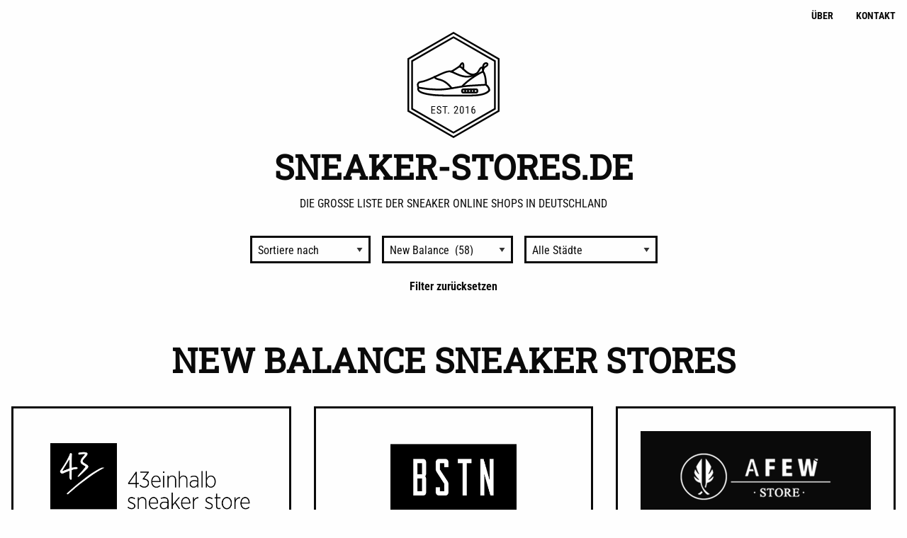

--- FILE ---
content_type: text/html; charset=UTF-8
request_url: https://sneaker-stores.de/marken/new-balance/
body_size: 17510
content:
<!doctype html>
<html class="no-js" lang="de" >
	<head><style>img.lazy{min-height:1px}</style><link href="https://sneaker-stores.de/wp-content/plugins/w3-total-cache/pub/js/lazyload.min.js" as="script">
		<meta charset="UTF-8" />
		<meta name="viewport" content="width=device-width, initial-scale=1.0" />
		<meta name="google-site-verification" content="uU9QW1Wk4FCMchUOVEPyW0fwmhDr7HeCut33Xi4XVfA" />
		
		<link rel="apple-touch-icon" sizes="57x57" href="https://sneaker-stores.de/wp-content/themes/superstar/assets/images/icons/apple-touch-icon-57x57.png">
		<link rel="apple-touch-icon" sizes="60x60" href="https://sneaker-stores.de/wp-content/themes/superstar/assets/images/icons/apple-touch-icon-60x60.png">
		<link rel="apple-touch-icon" sizes="72x72" href="https://sneaker-stores.de/wp-content/themes/superstar/assets/images/icons/apple-touch-icon-72x72.png">
		<link rel="apple-touch-icon" sizes="76x76" href="https://sneaker-stores.de/wp-content/themes/superstar/assets/images/icons/apple-touch-icon-76x76.png">
		<link rel="apple-touch-icon" sizes="114x114" href="https://sneaker-stores.de/wp-content/themes/superstar/assets/images/icons/apple-touch-icon-114x114.png">
		<link rel="apple-touch-icon" sizes="120x120" href="https://sneaker-stores.de/wp-content/themes/superstar/assets/images/icons/apple-touch-icon-120x120.png">
		<link rel="apple-touch-icon" sizes="144x144" href="https://sneaker-stores.de/wp-content/themes/superstar/assets/images/icons/apple-touch-icon-144x144.png">
		<link rel="apple-touch-icon" sizes="152x152" href="https://sneaker-stores.de/wp-content/themes/superstar/assets/images/icons/apple-touch-icon-152x152.png">
		<link rel="apple-touch-icon" sizes="180x180" href="https://sneaker-stores.de/wp-content/themes/superstar/assets/images/icons/apple-touch-icon-180x180.png">
		<link rel="icon" type="image/png" href="https://sneaker-stores.de/wp-content/themes/superstar/assets/images/icons/favicon-32x32.png" sizes="32x32">
		<link rel="icon" type="image/png" href="https://sneaker-stores.de/wp-content/themes/superstar/assets/images/icons/android-chrome-192x192.png" sizes="192x192">
		<link rel="icon" type="image/png" href="https://sneaker-stores.de/wp-content/themes/superstar/assets/images/icons/favicon-96x96.png" sizes="96x96">
		<link rel="icon" type="image/png" href="https://sneaker-stores.de/wp-content/themes/superstar/assets/images/icons/favicon-16x16.png" sizes="16x16">
		<link rel="manifest" href="https://sneaker-stores.de/wp-content/themes/superstar/assets/images/icons/manifest.json">
		<link rel="mask-icon" href="https://sneaker-stores.de/wp-content/themes/superstar/assets/images/icons/safari-pinned-tab.svg" color="#000000">
		<meta name="msapplication-TileColor" content="#ffffff">
		<meta name="msapplication-TileImage" content="https://sneaker-stores.de/wp-content/themes/superstar/assets/images/icons/mstile-144x144.png">
		<meta name="theme-color" content="#000000">
		
		<meta name='robots' content='index, follow, max-image-preview:large, max-snippet:-1, max-video-preview:-1' />

	<!-- This site is optimized with the Yoast SEO plugin v26.5 - https://yoast.com/wordpress/plugins/seo/ -->
	<title>New Balance Sneaker Shops 2026 - Alle Stores bei Sneaker-Stores.de</title>
	<meta name="description" content="Finde alle New Balance Sneaker Online Shops für Herren und Damen. Große Auswahl aller Stores aus Deutschland bei Sneaker-Stores.de." />
	<link rel="canonical" href="https://sneaker-stores.de/marken/new-balance/" />
	<meta property="og:locale" content="de_DE" />
	<meta property="og:type" content="article" />
	<meta property="og:title" content="New Balance Sneaker Shops 2026 - Alle Stores bei Sneaker-Stores.de" />
	<meta property="og:description" content="Finde alle New Balance Sneaker Online Shops für Herren und Damen. Große Auswahl aller Stores aus Deutschland bei Sneaker-Stores.de." />
	<meta property="og:url" content="https://sneaker-stores.de/marken/new-balance/" />
	<meta property="og:site_name" content="Sneaker-Stores.de" />
	<meta property="og:image" content="https://sneaker-stores.de/wp-content/uploads/2018/01/fb-preview-2018.jpg" />
	<meta property="og:image:width" content="1000" />
	<meta property="og:image:height" content="668" />
	<meta property="og:image:type" content="image/jpeg" />
	<meta name="twitter:card" content="summary_large_image" />
	<script type="application/ld+json" class="yoast-schema-graph">{"@context":"https://schema.org","@graph":[{"@type":"CollectionPage","@id":"https://sneaker-stores.de/marken/new-balance/","url":"https://sneaker-stores.de/marken/new-balance/","name":"New Balance Sneaker Shops 2026 - Alle Stores bei Sneaker-Stores.de","isPartOf":{"@id":"https://sneaker-stores.de/#website"},"primaryImageOfPage":{"@id":"https://sneaker-stores.de/marken/new-balance/#primaryimage"},"image":{"@id":"https://sneaker-stores.de/marken/new-balance/#primaryimage"},"thumbnailUrl":"https://sneaker-stores.de/wp-content/uploads/2016/06/43einhalb.gif","description":"Finde alle New Balance Sneaker Online Shops für Herren und Damen. Große Auswahl aller Stores aus Deutschland bei Sneaker-Stores.de.","breadcrumb":{"@id":"https://sneaker-stores.de/marken/new-balance/#breadcrumb"},"inLanguage":"de"},{"@type":"ImageObject","inLanguage":"de","@id":"https://sneaker-stores.de/marken/new-balance/#primaryimage","url":"https://sneaker-stores.de/wp-content/uploads/2016/06/43einhalb.gif","contentUrl":"https://sneaker-stores.de/wp-content/uploads/2016/06/43einhalb.gif","width":600,"height":240},{"@type":"BreadcrumbList","@id":"https://sneaker-stores.de/marken/new-balance/#breadcrumb","itemListElement":[{"@type":"ListItem","position":1,"name":"Startseite","item":"https://sneaker-stores.de/"},{"@type":"ListItem","position":2,"name":"New Balance"}]},{"@type":"WebSite","@id":"https://sneaker-stores.de/#website","url":"https://sneaker-stores.de/","name":"Sneaker-Stores.de","description":"Die große Liste der Sneaker Online Shops in Deutschland","publisher":{"@id":"https://sneaker-stores.de/#organization"},"potentialAction":[{"@type":"SearchAction","target":{"@type":"EntryPoint","urlTemplate":"https://sneaker-stores.de/?s={search_term_string}"},"query-input":{"@type":"PropertyValueSpecification","valueRequired":true,"valueName":"search_term_string"}}],"inLanguage":"de"},{"@type":"Organization","@id":"https://sneaker-stores.de/#organization","name":"Sneaker-Stores.de","url":"https://sneaker-stores.de/","logo":{"@type":"ImageObject","inLanguage":"de","@id":"https://sneaker-stores.de/#/schema/logo/image/","url":"https://sneaker-stores.de/wp-content/uploads/2016/06/favicon.png","contentUrl":"https://sneaker-stores.de/wp-content/uploads/2016/06/favicon.png","width":500,"height":500,"caption":"Sneaker-Stores.de"},"image":{"@id":"https://sneaker-stores.de/#/schema/logo/image/"}}]}</script>
	<!-- / Yoast SEO plugin. -->


<link rel='dns-prefetch' href='//ajax.googleapis.com' />
<style id='wp-img-auto-sizes-contain-inline-css' type='text/css'>
img:is([sizes=auto i],[sizes^="auto," i]){contain-intrinsic-size:3000px 1500px}
/*# sourceURL=wp-img-auto-sizes-contain-inline-css */
</style>
<link rel="stylesheet" href="https://sneaker-stores.de/wp-content/cache/minify/1082f.css" media="all" />


<style id='global-styles-inline-css' type='text/css'>
:root{--wp--preset--aspect-ratio--square: 1;--wp--preset--aspect-ratio--4-3: 4/3;--wp--preset--aspect-ratio--3-4: 3/4;--wp--preset--aspect-ratio--3-2: 3/2;--wp--preset--aspect-ratio--2-3: 2/3;--wp--preset--aspect-ratio--16-9: 16/9;--wp--preset--aspect-ratio--9-16: 9/16;--wp--preset--color--black: #000000;--wp--preset--color--cyan-bluish-gray: #abb8c3;--wp--preset--color--white: #ffffff;--wp--preset--color--pale-pink: #f78da7;--wp--preset--color--vivid-red: #cf2e2e;--wp--preset--color--luminous-vivid-orange: #ff6900;--wp--preset--color--luminous-vivid-amber: #fcb900;--wp--preset--color--light-green-cyan: #7bdcb5;--wp--preset--color--vivid-green-cyan: #00d084;--wp--preset--color--pale-cyan-blue: #8ed1fc;--wp--preset--color--vivid-cyan-blue: #0693e3;--wp--preset--color--vivid-purple: #9b51e0;--wp--preset--gradient--vivid-cyan-blue-to-vivid-purple: linear-gradient(135deg,rgb(6,147,227) 0%,rgb(155,81,224) 100%);--wp--preset--gradient--light-green-cyan-to-vivid-green-cyan: linear-gradient(135deg,rgb(122,220,180) 0%,rgb(0,208,130) 100%);--wp--preset--gradient--luminous-vivid-amber-to-luminous-vivid-orange: linear-gradient(135deg,rgb(252,185,0) 0%,rgb(255,105,0) 100%);--wp--preset--gradient--luminous-vivid-orange-to-vivid-red: linear-gradient(135deg,rgb(255,105,0) 0%,rgb(207,46,46) 100%);--wp--preset--gradient--very-light-gray-to-cyan-bluish-gray: linear-gradient(135deg,rgb(238,238,238) 0%,rgb(169,184,195) 100%);--wp--preset--gradient--cool-to-warm-spectrum: linear-gradient(135deg,rgb(74,234,220) 0%,rgb(151,120,209) 20%,rgb(207,42,186) 40%,rgb(238,44,130) 60%,rgb(251,105,98) 80%,rgb(254,248,76) 100%);--wp--preset--gradient--blush-light-purple: linear-gradient(135deg,rgb(255,206,236) 0%,rgb(152,150,240) 100%);--wp--preset--gradient--blush-bordeaux: linear-gradient(135deg,rgb(254,205,165) 0%,rgb(254,45,45) 50%,rgb(107,0,62) 100%);--wp--preset--gradient--luminous-dusk: linear-gradient(135deg,rgb(255,203,112) 0%,rgb(199,81,192) 50%,rgb(65,88,208) 100%);--wp--preset--gradient--pale-ocean: linear-gradient(135deg,rgb(255,245,203) 0%,rgb(182,227,212) 50%,rgb(51,167,181) 100%);--wp--preset--gradient--electric-grass: linear-gradient(135deg,rgb(202,248,128) 0%,rgb(113,206,126) 100%);--wp--preset--gradient--midnight: linear-gradient(135deg,rgb(2,3,129) 0%,rgb(40,116,252) 100%);--wp--preset--font-size--small: 13px;--wp--preset--font-size--medium: 20px;--wp--preset--font-size--large: 36px;--wp--preset--font-size--x-large: 42px;--wp--preset--spacing--20: 0.44rem;--wp--preset--spacing--30: 0.67rem;--wp--preset--spacing--40: 1rem;--wp--preset--spacing--50: 1.5rem;--wp--preset--spacing--60: 2.25rem;--wp--preset--spacing--70: 3.38rem;--wp--preset--spacing--80: 5.06rem;--wp--preset--shadow--natural: 6px 6px 9px rgba(0, 0, 0, 0.2);--wp--preset--shadow--deep: 12px 12px 50px rgba(0, 0, 0, 0.4);--wp--preset--shadow--sharp: 6px 6px 0px rgba(0, 0, 0, 0.2);--wp--preset--shadow--outlined: 6px 6px 0px -3px rgb(255, 255, 255), 6px 6px rgb(0, 0, 0);--wp--preset--shadow--crisp: 6px 6px 0px rgb(0, 0, 0);}:where(.is-layout-flex){gap: 0.5em;}:where(.is-layout-grid){gap: 0.5em;}body .is-layout-flex{display: flex;}.is-layout-flex{flex-wrap: wrap;align-items: center;}.is-layout-flex > :is(*, div){margin: 0;}body .is-layout-grid{display: grid;}.is-layout-grid > :is(*, div){margin: 0;}:where(.wp-block-columns.is-layout-flex){gap: 2em;}:where(.wp-block-columns.is-layout-grid){gap: 2em;}:where(.wp-block-post-template.is-layout-flex){gap: 1.25em;}:where(.wp-block-post-template.is-layout-grid){gap: 1.25em;}.has-black-color{color: var(--wp--preset--color--black) !important;}.has-cyan-bluish-gray-color{color: var(--wp--preset--color--cyan-bluish-gray) !important;}.has-white-color{color: var(--wp--preset--color--white) !important;}.has-pale-pink-color{color: var(--wp--preset--color--pale-pink) !important;}.has-vivid-red-color{color: var(--wp--preset--color--vivid-red) !important;}.has-luminous-vivid-orange-color{color: var(--wp--preset--color--luminous-vivid-orange) !important;}.has-luminous-vivid-amber-color{color: var(--wp--preset--color--luminous-vivid-amber) !important;}.has-light-green-cyan-color{color: var(--wp--preset--color--light-green-cyan) !important;}.has-vivid-green-cyan-color{color: var(--wp--preset--color--vivid-green-cyan) !important;}.has-pale-cyan-blue-color{color: var(--wp--preset--color--pale-cyan-blue) !important;}.has-vivid-cyan-blue-color{color: var(--wp--preset--color--vivid-cyan-blue) !important;}.has-vivid-purple-color{color: var(--wp--preset--color--vivid-purple) !important;}.has-black-background-color{background-color: var(--wp--preset--color--black) !important;}.has-cyan-bluish-gray-background-color{background-color: var(--wp--preset--color--cyan-bluish-gray) !important;}.has-white-background-color{background-color: var(--wp--preset--color--white) !important;}.has-pale-pink-background-color{background-color: var(--wp--preset--color--pale-pink) !important;}.has-vivid-red-background-color{background-color: var(--wp--preset--color--vivid-red) !important;}.has-luminous-vivid-orange-background-color{background-color: var(--wp--preset--color--luminous-vivid-orange) !important;}.has-luminous-vivid-amber-background-color{background-color: var(--wp--preset--color--luminous-vivid-amber) !important;}.has-light-green-cyan-background-color{background-color: var(--wp--preset--color--light-green-cyan) !important;}.has-vivid-green-cyan-background-color{background-color: var(--wp--preset--color--vivid-green-cyan) !important;}.has-pale-cyan-blue-background-color{background-color: var(--wp--preset--color--pale-cyan-blue) !important;}.has-vivid-cyan-blue-background-color{background-color: var(--wp--preset--color--vivid-cyan-blue) !important;}.has-vivid-purple-background-color{background-color: var(--wp--preset--color--vivid-purple) !important;}.has-black-border-color{border-color: var(--wp--preset--color--black) !important;}.has-cyan-bluish-gray-border-color{border-color: var(--wp--preset--color--cyan-bluish-gray) !important;}.has-white-border-color{border-color: var(--wp--preset--color--white) !important;}.has-pale-pink-border-color{border-color: var(--wp--preset--color--pale-pink) !important;}.has-vivid-red-border-color{border-color: var(--wp--preset--color--vivid-red) !important;}.has-luminous-vivid-orange-border-color{border-color: var(--wp--preset--color--luminous-vivid-orange) !important;}.has-luminous-vivid-amber-border-color{border-color: var(--wp--preset--color--luminous-vivid-amber) !important;}.has-light-green-cyan-border-color{border-color: var(--wp--preset--color--light-green-cyan) !important;}.has-vivid-green-cyan-border-color{border-color: var(--wp--preset--color--vivid-green-cyan) !important;}.has-pale-cyan-blue-border-color{border-color: var(--wp--preset--color--pale-cyan-blue) !important;}.has-vivid-cyan-blue-border-color{border-color: var(--wp--preset--color--vivid-cyan-blue) !important;}.has-vivid-purple-border-color{border-color: var(--wp--preset--color--vivid-purple) !important;}.has-vivid-cyan-blue-to-vivid-purple-gradient-background{background: var(--wp--preset--gradient--vivid-cyan-blue-to-vivid-purple) !important;}.has-light-green-cyan-to-vivid-green-cyan-gradient-background{background: var(--wp--preset--gradient--light-green-cyan-to-vivid-green-cyan) !important;}.has-luminous-vivid-amber-to-luminous-vivid-orange-gradient-background{background: var(--wp--preset--gradient--luminous-vivid-amber-to-luminous-vivid-orange) !important;}.has-luminous-vivid-orange-to-vivid-red-gradient-background{background: var(--wp--preset--gradient--luminous-vivid-orange-to-vivid-red) !important;}.has-very-light-gray-to-cyan-bluish-gray-gradient-background{background: var(--wp--preset--gradient--very-light-gray-to-cyan-bluish-gray) !important;}.has-cool-to-warm-spectrum-gradient-background{background: var(--wp--preset--gradient--cool-to-warm-spectrum) !important;}.has-blush-light-purple-gradient-background{background: var(--wp--preset--gradient--blush-light-purple) !important;}.has-blush-bordeaux-gradient-background{background: var(--wp--preset--gradient--blush-bordeaux) !important;}.has-luminous-dusk-gradient-background{background: var(--wp--preset--gradient--luminous-dusk) !important;}.has-pale-ocean-gradient-background{background: var(--wp--preset--gradient--pale-ocean) !important;}.has-electric-grass-gradient-background{background: var(--wp--preset--gradient--electric-grass) !important;}.has-midnight-gradient-background{background: var(--wp--preset--gradient--midnight) !important;}.has-small-font-size{font-size: var(--wp--preset--font-size--small) !important;}.has-medium-font-size{font-size: var(--wp--preset--font-size--medium) !important;}.has-large-font-size{font-size: var(--wp--preset--font-size--large) !important;}.has-x-large-font-size{font-size: var(--wp--preset--font-size--x-large) !important;}
/*# sourceURL=global-styles-inline-css */
</style>

<style id='classic-theme-styles-inline-css' type='text/css'>
/*! This file is auto-generated */
.wp-block-button__link{color:#fff;background-color:#32373c;border-radius:9999px;box-shadow:none;text-decoration:none;padding:calc(.667em + 2px) calc(1.333em + 2px);font-size:1.125em}.wp-block-file__button{background:#32373c;color:#fff;text-decoration:none}
/*# sourceURL=/wp-includes/css/classic-themes.min.css */
</style>
<link rel="stylesheet" href="https://sneaker-stores.de/wp-content/cache/minify/4fe53.css" media="all" />





<script type="text/javascript" src="//ajax.googleapis.com/ajax/libs/jquery/2.1.0/jquery.min.js?ver=2.1.0" id="jquery-js"></script>
<script type="text/javascript" src="https://sneaker-stores.de/wp-content/plugins/email-encoder-bundle/assets/js/custom.js?ver=2c542c9989f589cd5318f5cef6a9ecd7" id="eeb-js-frontend-js"></script>
<script type="text/javascript" id="search-filter-plugin-build-js-extra">
/* <![CDATA[ */
var SF_LDATA = {"ajax_url":"https://sneaker-stores.de/wp-admin/admin-ajax.php","home_url":"https://sneaker-stores.de/"};
//# sourceURL=search-filter-plugin-build-js-extra
/* ]]> */
</script>
<script type="text/javascript" src="https://sneaker-stores.de/wp-content/plugins/search-filter-pro/public/assets/js/search-filter-build.min.js?ver=2.4.6" id="search-filter-plugin-build-js"></script>
<script type="text/javascript" src="https://sneaker-stores.de/wp-content/plugins/search-filter-pro/public/assets/js/chosen.jquery.min.js?ver=2.4.6" id="search-filter-plugin-chosen-js"></script>
<script data-no-optimize="1" data-no-minify="1" data-cfasync="false" type="text/javascript" src="https://sneaker-stores.de/wp-content/cache/borlabs-cookie/1/borlabs-cookie-config-de.json.js?ver=3.3.22-43" id="borlabs-cookie-config-js"></script>
<script data-no-optimize="1" data-no-minify="1" data-cfasync="false" type="text/javascript" src="https://sneaker-stores.de/wp-content/plugins/borlabs-cookie/assets/javascript/borlabs-cookie-prioritize.min.js?ver=3.3.22" id="borlabs-cookie-prioritize-js"></script>
<link rel="https://api.w.org/" href="https://sneaker-stores.de/wp-json/" /><script type="text/javascript">
(function(url){
	if(/(?:Chrome\/26\.0\.1410\.63 Safari\/537\.31|WordfenceTestMonBot)/.test(navigator.userAgent)){ return; }
	var addEvent = function(evt, handler) {
		if (window.addEventListener) {
			document.addEventListener(evt, handler, false);
		} else if (window.attachEvent) {
			document.attachEvent('on' + evt, handler);
		}
	};
	var removeEvent = function(evt, handler) {
		if (window.removeEventListener) {
			document.removeEventListener(evt, handler, false);
		} else if (window.detachEvent) {
			document.detachEvent('on' + evt, handler);
		}
	};
	var evts = 'contextmenu dblclick drag dragend dragenter dragleave dragover dragstart drop keydown keypress keyup mousedown mousemove mouseout mouseover mouseup mousewheel scroll'.split(' ');
	var logHuman = function() {
		if (window.wfLogHumanRan) { return; }
		window.wfLogHumanRan = true;
		var wfscr = document.createElement('script');
		wfscr.type = 'text/javascript';
		wfscr.async = true;
		wfscr.src = url + '&r=' + Math.random();
		(document.getElementsByTagName('head')[0]||document.getElementsByTagName('body')[0]).appendChild(wfscr);
		for (var i = 0; i < evts.length; i++) {
			removeEvent(evts[i], logHuman);
		}
	};
	for (var i = 0; i < evts.length; i++) {
		addEvent(evts[i], logHuman);
	}
})('//sneaker-stores.de/?wordfence_lh=1&hid=2C0CABE335D7E18315AED74E62233D39');
</script><script data-borlabs-cookie-script-blocker-ignore>
if ('0' === '1' && ('0' === '1' || '1' === '1')) {
    window['gtag_enable_tcf_support'] = true;
}
window.dataLayer = window.dataLayer || [];
if (typeof gtag !== 'function') {
    function gtag() {
        dataLayer.push(arguments);
    }
}
gtag('set', 'developer_id.dYjRjMm', true);
if ('0' === '1' || '1' === '1') {
    if (window.BorlabsCookieGoogleConsentModeDefaultSet !== true) {
        let getCookieValue = function (name) {
            return document.cookie.match('(^|;)\\s*' + name + '\\s*=\\s*([^;]+)')?.pop() || '';
        };
        let cookieValue = getCookieValue('borlabs-cookie-gcs');
        let consentsFromCookie = {};
        if (cookieValue !== '') {
            consentsFromCookie = JSON.parse(decodeURIComponent(cookieValue));
        }
        let defaultValues = {
            'ad_storage': 'denied',
            'ad_user_data': 'denied',
            'ad_personalization': 'denied',
            'analytics_storage': 'denied',
            'functionality_storage': 'denied',
            'personalization_storage': 'denied',
            'security_storage': 'denied',
            'wait_for_update': 500,
        };
        gtag('consent', 'default', { ...defaultValues, ...consentsFromCookie });
    }
    window.BorlabsCookieGoogleConsentModeDefaultSet = true;
    let borlabsCookieConsentChangeHandler = function () {
        window.dataLayer = window.dataLayer || [];
        if (typeof gtag !== 'function') { function gtag(){dataLayer.push(arguments);} }

        let getCookieValue = function (name) {
            return document.cookie.match('(^|;)\\s*' + name + '\\s*=\\s*([^;]+)')?.pop() || '';
        };
        let cookieValue = getCookieValue('borlabs-cookie-gcs');
        let consentsFromCookie = {};
        if (cookieValue !== '') {
            consentsFromCookie = JSON.parse(decodeURIComponent(cookieValue));
        }

        consentsFromCookie.analytics_storage = BorlabsCookie.Consents.hasConsent('google-analytics') ? 'granted' : 'denied';

        BorlabsCookie.CookieLibrary.setCookie(
            'borlabs-cookie-gcs',
            JSON.stringify(consentsFromCookie),
            BorlabsCookie.Settings.automaticCookieDomainAndPath.value ? '' : BorlabsCookie.Settings.cookieDomain.value,
            BorlabsCookie.Settings.cookiePath.value,
            BorlabsCookie.Cookie.getPluginCookie().expires,
            BorlabsCookie.Settings.cookieSecure.value,
            BorlabsCookie.Settings.cookieSameSite.value
        );
    }
    document.addEventListener('borlabs-cookie-consent-saved', borlabsCookieConsentChangeHandler);
    document.addEventListener('borlabs-cookie-handle-unblock', borlabsCookieConsentChangeHandler);
}
if ('0' === '1') {
    gtag("js", new Date());
    gtag("config", "G-TL20EGBTXH", {"anonymize_ip": true});

    (function (w, d, s, i) {
        var f = d.getElementsByTagName(s)[0],
            j = d.createElement(s);
        j.async = true;
        j.src =
            "https://www.googletagmanager.com/gtag/js?id=" + i;
        f.parentNode.insertBefore(j, f);
    })(window, document, "script", "G-TL20EGBTXH");
}
</script>				<meta property="og:image" content="http://sneaker-stores.de/wp-content/uploads/2018/01/fb-preview-2018.jpg">

		<script>
var trackOutboundLink = function(url) {
   ga('send', 'event', 'outbound', 'click', url, {
     'transport': 'beacon',
     'hitCallback': function(){document.location = url;}
   });
}
</script>
	</head>
	<body class="archive tax-marken term-new-balance term-54 wp-theme-superstar offcanvas">
	
		<div class="off-canvas-wrapper">
		<div class="off-canvas-wrapper-inner" data-off-canvas-wrapper>
		
<nav class="off-canvas position-left" id="mobile-menu" data-off-canvas data-position="left" role="navigation">
  <ul id="menu-footer" class="vertical menu" data-accordion-menu><li id="menu-item-198" class="menu-item menu-item-type-post_type menu-item-object-page menu-item-home menu-item-198"><a href="https://sneaker-stores.de/">Startseite</a></li>
<li id="menu-item-197" class="menu-item menu-item-type-post_type menu-item-object-page menu-item-197"><a href="https://sneaker-stores.de/ueber/">Über</a></li>
<li id="menu-item-164" class="menu-item menu-item-type-post_type menu-item-object-page menu-item-164"><a href="https://sneaker-stores.de/kontakt/">Kontakt</a></li>
<li id="menu-item-170" class="menu-item menu-item-type-post_type menu-item-object-page menu-item-privacy-policy menu-item-170"><a rel="privacy-policy" href="https://sneaker-stores.de/datenschutz/">Datenschutz</a></li>
<li id="menu-item-171" class="menu-item menu-item-type-post_type menu-item-object-page menu-item-171"><a href="https://sneaker-stores.de/impressum/">Impressum</a></li>
</ul></nav>

<div class="off-canvas-content" data-off-canvas-content>
	
	
	<header id="masthead" class="site-header" role="banner">
		<div class="title-bar" data-responsive-toggle="site-navigation">
			<button class="menu-icon" type="button" data-toggle="mobile-menu"></button>
			
		</div>

		<nav id="site-navigation" class="main-navigation top-bar" role="navigation">
			<div class="top-bar-left">
				
			</div>
			<div class="top-bar-right">
				<ul id="menu-top-right" class="dropdown menu desktop-menu" data-dropdown-menu><li id="menu-item-193" class="menu-item menu-item-type-post_type menu-item-object-page menu-item-193"><a href="https://sneaker-stores.de/ueber/">Über</a></li>
<li id="menu-item-21" class="menu-item menu-item-type-post_type menu-item-object-page menu-item-21"><a href="https://sneaker-stores.de/kontakt/">Kontakt</a></li>
</ul>
							</div>
		</nav>
		<div id="logo-area">
			<a href="https://sneaker-stores.de/" rel="home">
			<div class="logo-area-outter">
<div class="logo-icon-wrapper">


<svg id="Ebene_1" data-name="Ebene 1" xmlns="http://www.w3.org/2000/svg" viewBox="0 0 138.56 160"><defs><style>.cls-1{fill:#fff;}.cls-2{fill:#0d0d0d;}</style></defs><title>icon-svg</title><polygon class="cls-1" points="69.28 158.54 1.26 119.27 1.26 40.73 69.28 1.46 137.3 40.73 137.3 119.27 69.28 158.54"/><path class="cls-2" d="M52,118H48v4h4.66v1.22H46.61V111.88h6v1.22H48v3.64h4V118Z" transform="translate(-10.72 0.04)"/><path class="cls-2" d="M60.24,120.33a1.74,1.74,0,0,0-.46-1.3,4.7,4.7,0,0,0-1.65-.88,7.17,7.17,0,0,1-1.83-.9,3.16,3.16,0,0,1-.95-1.07,3.18,3.18,0,0,1,.58-3.59,3.23,3.23,0,0,1,2.35-.87,3.5,3.5,0,0,1,1.77.44,3,3,0,0,1,1.2,1.23,3.65,3.65,0,0,1,.42,1.74H60.24a2.38,2.38,0,0,0-.5-1.62,1.83,1.83,0,0,0-1.45-.57,1.79,1.79,0,0,0-1.34.48,1.85,1.85,0,0,0-.47,1.35A1.58,1.58,0,0,0,57,116a4.54,4.54,0,0,0,1.58.86A5.46,5.46,0,0,1,61,118.2a3.06,3.06,0,0,1,.72,2.11,2.86,2.86,0,0,1-.89,2.2,3.44,3.44,0,0,1-2.43.83,3.91,3.91,0,0,1-1.82-.43,3.26,3.26,0,0,1-1.31-1.21,3.36,3.36,0,0,1-.48-1.79h1.43a2.19,2.19,0,0,0,.59,1.63,2.16,2.16,0,0,0,1.6.58,1.9,1.9,0,0,0,1.41-.48A1.79,1.79,0,0,0,60.24,120.33Z" transform="translate(-10.72 0.04)"/><path class="cls-2" d="M70.94,113.1H68v10.09H66.55V113.1h-3v-1.22h7.36v1.22Z" transform="translate(-10.72 0.04)"/><path class="cls-2" d="M71.61,122.44a0.9,0.9,0,0,1,.22-0.62,0.84,0.84,0,0,1,.66-0.25,0.87,0.87,0,0,1,.67.25,0.88,0.88,0,0,1,.23.62,0.83,0.83,0,0,1-.23.6,0.88,0.88,0,0,1-.67.24A0.8,0.8,0,0,1,71.61,122.44Z" transform="translate(-10.72 0.04)"/><path class="cls-2" d="M87.14,123.19H80.82v-1L84,117.88a9.41,9.41,0,0,0,1-1.62,3.24,3.24,0,0,0,.28-1.34,2.37,2.37,0,0,0-.42-1.46,1.31,1.31,0,0,0-1.1-.56,1.6,1.6,0,0,0-1.33.59,2.71,2.71,0,0,0-.47,1.71H80.64a3.66,3.66,0,0,1,.85-2.52,3,3,0,0,1,2.32-1,2.78,2.78,0,0,1,2.13.83,3.09,3.09,0,0,1,.78,2.2,7,7,0,0,1-1.75,4L82.46,122h4.68v1.17Z" transform="translate(-10.72 0.04)"/><path class="cls-2" d="M95.51,118.37a7.53,7.53,0,0,1-.73,3.74,2.74,2.74,0,0,1-4.55.05,7,7,0,0,1-.78-3.57v-1.94a7.33,7.33,0,0,1,.73-3.7,2.77,2.77,0,0,1,4.55-.06,6.87,6.87,0,0,1,.77,3.5v2Zm-1.37-2a6.61,6.61,0,0,0-.4-2.64,1.32,1.32,0,0,0-1.27-.85,1.3,1.3,0,0,0-1.24.83,6.26,6.26,0,0,0-.41,2.52v2.33a6.71,6.71,0,0,0,.41,2.68,1.33,1.33,0,0,0,1.26.9,1.3,1.3,0,0,0,1.23-.85,6.54,6.54,0,0,0,.41-2.59V116.4Z" transform="translate(-10.72 0.04)"/><path class="cls-2" d="M102.2,123.19h-1.38v-9.57l-2.38,1.06v-1.3l3.54-1.55h0.22v11.36Z" transform="translate(-10.72 0.04)"/><path class="cls-2" d="M111.54,111.88v1.22h-0.22a2.78,2.78,0,0,0-2.15.93,4.49,4.49,0,0,0-.89,2.7,2.35,2.35,0,0,1,1.93-.95,2.31,2.31,0,0,1,2,1,4.55,4.55,0,0,1,.73,2.7,4.43,4.43,0,0,1-.81,2.81,2.63,2.63,0,0,1-2.18,1,2.57,2.57,0,0,1-2.21-1.22,5.61,5.61,0,0,1-.84-3.24v-0.55a11.11,11.11,0,0,1,.5-3.71,4.08,4.08,0,0,1,1.49-2.05,4.35,4.35,0,0,1,2.44-.69h0.23ZM110,117a1.51,1.51,0,0,0-1,.43,2.41,2.41,0,0,0-.68,1.09V119a4.56,4.56,0,0,0,.49,2.24,1.4,1.4,0,0,0,1.19.87,1.35,1.35,0,0,0,1.2-.71,3.55,3.55,0,0,0,.43-1.88,3.6,3.6,0,0,0-.43-1.88A1.31,1.31,0,0,0,110,117Z" transform="translate(-10.72 0.04)"/><path d="M80,153.37L16.42,116.67V43.25L80,6.55l63.58,36.71v73.41ZM19,115.16l61,35.2,61-35.2V44.76L80,9.57,19,44.76v70.39Z" transform="translate(-10.72 0.04)"/><path d="M80,160L10.72,120V40L80,0l69.28,40v80ZM13.33,118.45L80,156.94l66.67-38.49v-77L80,3,13.33,41.47v77Z" transform="translate(-10.72 0.04)"/><path d="M113.52,92.87H95.31a3.85,3.85,0,0,1,0-7.71h18.21A3.85,3.85,0,0,1,113.52,92.87Zm-18.21-5a1.16,1.16,0,0,0,0,2.33h18.21a1.16,1.16,0,0,0,0-2.33H95.31Z" transform="translate(-10.72 0.04)"/><path d="M84.83,97.4h-3c-11,0-25.48-.23-32.34-1-14.12-1.65-21.36-4.1-23.46-8A5.14,5.14,0,0,1,25.8,84c-0.54-1.32-1.55-4.45-.24-7a5.84,5.84,0,0,1,4.68-2.92c7.15-1,16.08-5.22,24-8.91,9.28-4.34,17.34-8.11,21.9-6.75,2.19-.83,8-4.76,10.3-6.3,1.91-1.28,1.91-1.28,2.36-1.28,2.33,0,4.53,2.07,7.33,4.69,4.31,4.05,9.69,9.1,16.53,6.81,2.09-.69,3.57-3.19,4.89-5.38s2.29-3.84,3.91-4.38a2.73,2.73,0,0,1,2.69.46c1.67,1.38,1.83,4.75,1.75,6.25,4,5.92,4.2,16.8,4.2,19.68,1.52,1.23,5.41,4.84,5,9.49a1.35,1.35,0,0,1-.31.74c-1.76,2.06-7,8.35-30.35,8v0c-1,.12-2.87.15-6.75,0.19C95.22,97.36,90.62,97.4,84.83,97.4Zm18.38-2.19,0,0,0.25-.34a1.35,1.35,0,0,0-.25.34,1.34,1.34,0,0,1,.25-0.35h0ZM28.14,85.45a2.27,2.27,0,0,0,.22,1.67c1.57,2.88,8.77,5.1,21.4,6.57,12.38,1.44,52.33,1,54.4.81h0.27c14.3,0.24,23.68-2,27.95-6.66,0-3.23-3.06-6-4.11-6.8-2.46.14-13.71,0.79-26.59,1.64a162.55,162.55,0,0,0-18,2.57c-8.77,1.58-17.84,3.23-28.07,3.06a164.4,164.4,0,0,1-27.24-2.8Zm0.06-2.72,0.61,0.11a161.74,161.74,0,0,0,26.8,2.76c10,0.16,18.91-1.46,27.56-3A162.93,162.93,0,0,1,101.51,80c11.84-.78,22.31-1.39,25.83-1.61,0-3.43-.48-13.15-4-17.9a1.35,1.35,0,0,1-.25-1c0.19-1.39-.21-4.06-0.76-4.38l-0.11,0c-0.67.22-1.66,1.88-2.45,3.23-1.47,2.47-3.31,5.54-6.35,6.56-8.38,2.79-14.65-3.1-19.23-7.4-1.91-1.79-3.88-3.64-5.16-3.93l-1.17.79c-4.43,3-9.37,6.21-11.47,6.75a1.35,1.35,0,0,1-.84-0.05c-3.38-1.37-11.95,2.64-20.24,6.52-8.07,3.77-17.17,8-24.72,9.15a3.34,3.34,0,0,0-2.69,1.5c-0.68,1.31-.17,3.34.27,4.49h0Z" transform="translate(-10.72 0.04)"/><path d="M77.37,86.3a1.34,1.34,0,0,1-1.08-.5C68.16,75.68,62,74.08,57.45,72.89c-3-.78-5.57-1.44-7.15-4.34a1.35,1.35,0,1,1,2.36-1.29c1,1.8,2.47,2.26,5.47,3,4.62,1.19,11.59,3,20.27,13.82A1.35,1.35,0,0,1,77.37,86.3Z" transform="translate(-10.72 0.04)"/><path d="M97.55,92.87a1.35,1.35,0,0,1-1.35-1.35v-5a1.35,1.35,0,1,1,2.69,0v5A1.35,1.35,0,0,1,97.55,92.87Z" transform="translate(-10.72 0.04)"/><path d="M101.95,92.87a1.35,1.35,0,0,1-1.35-1.35v-5a1.35,1.35,0,1,1,2.69,0v5A1.35,1.35,0,0,1,101.95,92.87Z" transform="translate(-10.72 0.04)"/><path d="M106.35,92.87A1.35,1.35,0,0,1,105,91.53v-5a1.35,1.35,0,1,1,2.69,0v5A1.35,1.35,0,0,1,106.35,92.87Z" transform="translate(-10.72 0.04)"/><path d="M110.75,92.87a1.35,1.35,0,0,1-1.35-1.35v-5a1.35,1.35,0,1,1,2.69,0v5A1.35,1.35,0,0,1,110.75,92.87Z" transform="translate(-10.72 0.04)"/><path d="M92.8,83.63a1.35,1.35,0,0,1-1-2.24c0.45-.5,11.16-12.28,31.31-22.55a10.85,10.85,0,0,1,.2-1.77,1.34,1.34,0,0,1-.4-0.85c-0.35-4,.64-9.1,4.56-10.23,2.2-.62,4.19.14,4.84,1.85,0.58,1.5.06,3.85-3.29,5.51-3.61,1.79-3.23,6.09-3.23,6.14a1.35,1.35,0,0,1-.74,1.33C104.89,70.95,93.89,83,93.78,83.17A1.35,1.35,0,0,1,92.8,83.63ZM129,48.5a2.84,2.84,0,0,0-.76.12c-1.45.41-2.15,2.07-2.47,3.82a8.32,8.32,0,0,1,2.1-1.46c1.78-.88,2.1-1.81,2-2.15A0.87,0.87,0,0,0,129,48.5Z" transform="translate(-10.72 0.04)"/><path d="M94.41,57.16a1.35,1.35,0,0,1-1.28-1.78c0.67-2,.62-5.76.11-6.81a7.86,7.86,0,0,0-1.36,1.8,11.3,11.3,0,0,1-2.28,2.86,1.35,1.35,0,0,1-1.69-2.09,9.29,9.29,0,0,0,1.7-2.21c0.94-1.48,2-3.15,3.88-3.12a2.31,2.31,0,0,1,1.86,1.08c1.45,2.06,1,7.32.33,9.38A1.35,1.35,0,0,1,94.41,57.16Z" transform="translate(-10.72 0.04)"/><path d="M100.42,68.84c-7.35,0-14-3.08-19.12-5.43a39.67,39.67,0,0,0-5.56-2.3,1.35,1.35,0,1,1,.59-2.62l0.09,0a41,41,0,0,1,6,2.43c8.15,3.77,19.31,8.9,30.72,1.16a1.35,1.35,0,0,1,1.51,2.23A24.76,24.76,0,0,1,100.42,68.84Z" transform="translate(-10.72 0.04)"/></svg>
</div>
</div>			<h1>Sneaker-Stores.de</h1>
			<h2>Die große Liste der Sneaker Online Shops in Deutschland</h2>
			</a>
		</div>
	</header>

	<section class="container">
		

 <div id="page" role="main">
	 
	 
	
<div class="filter-wrapper">
	<div class="filter-area filter filter-is-active">
		<form data-sf-form-id='272' data-is-rtl='0' data-maintain-state='' data-results-url='https://sneaker-stores.de/store/' data-ajax-form-url='https://sneaker-stores.de/?sfid=272&amp;sf_action=get_data&amp;sf_data=form' data-display-result-method='post_type_archive' data-use-history-api='1' data-template-loaded='0' data-taxonomy-archives='1' data-current-taxonomy-archive='marken' data-lang-code='' data-ajax='0' data-init-paged='1' data-auto-update='1' data-auto-count='1' data-auto-count-refresh-mode='1' action='https://sneaker-stores.de/store/' method='post' class='searchandfilter' id='search-filter-form-272' autocomplete='off' data-instance-count='1'><ul><li class="sf-field-sort_order" data-sf-field-name="_sf_sort_order" data-sf-field-type="sort_order" data-sf-field-input-type="select">		<label>
				<select name="_sf_sort_order[]" class="sf-input-select" title="">
			
						<option class="sf-level-0 sf-item-0 sf-option-active" selected="selected" data-sf-depth="0" value="">Sortiere nach</option>
						<option class="sf-level-0 " data-sf-depth="0" value="menu_order+asc">Standard</option>
						<option class="sf-level-0 " data-sf-depth="0" value="title+asc">A-Z</option>
						<option class="sf-level-0 " data-sf-depth="0" value="title+desc">Z-A</option>
						<option class="sf-level-0 " data-sf-depth="0" value="date+desc">Neuste zuerst</option>
					</select>
		</label>		</li><li class="sf-field-taxonomy-marken" data-sf-field-name="_sft_marken" data-sf-field-type="taxonomy" data-sf-field-input-type="select" data-sf-term-rewrite='["https:\/\/sneaker-stores.de\/marken\/[0]\/","https:\/\/sneaker-stores.de\/marken\/[1]\/"]' data-sf-taxonomy-archive='1'>		<label>
		<span class="screen-reader-text">Nach Marken sortieren</span>		<select name="_sft_marken[]" class="sf-input-select" title="Nach Marken sortieren">
			
						<option class="sf-level-0 sf-item-0" data-sf-count="0" data-sf-depth="0" value="">Alle Marken</option>
						<option class="sf-level-0 sf-item-51" data-sf-count="66" data-sf-depth="0" value="adidas">adidas&nbsp;&nbsp;(66)</option>
						<option class="sf-level-1 sf-item-77" data-sf-count="3" data-sf-depth="1" value="adidas-yeezy">&nbsp;&nbsp;&nbsp;adidas YEEZY&nbsp;&nbsp;(3)</option>
						<option class="sf-level-0 sf-item-64" data-sf-count="28" data-sf-depth="0" value="air-jordan">Air Jordan&nbsp;&nbsp;(28)</option>
						<option class="sf-level-0 sf-item-62" data-sf-count="1" data-sf-depth="0" value="albbd">ALBBD&nbsp;&nbsp;(1)</option>
						<option class="sf-level-0 sf-item-91" data-sf-count="9" data-sf-depth="0" value="arkk-copenhagen">ARKK Copenhagen&nbsp;&nbsp;(9)</option>
						<option class="sf-level-0 sf-item-53" data-sf-count="56" data-sf-depth="0" value="asics">Asics&nbsp;&nbsp;(56)</option>
						<option class="sf-level-0 sf-item-120" data-sf-count="4" data-sf-depth="0" value="autry">Autry&nbsp;&nbsp;(4)</option>
						<option class="sf-level-0 sf-item-95" data-sf-count="2" data-sf-depth="0" value="british-knights">British Knights&nbsp;&nbsp;(2)</option>
						<option class="sf-level-0 sf-item-94" data-sf-count="1" data-sf-depth="0" value="c1rca">C1RCA&nbsp;&nbsp;(1)</option>
						<option class="sf-level-0 sf-item-93" data-sf-count="5" data-sf-depth="0" value="cayler-sons">Cayler &amp; Sons&nbsp;&nbsp;(5)</option>
						<option class="sf-level-0 sf-item-85" data-sf-count="2" data-sf-depth="0" value="clae">Clae&nbsp;&nbsp;(2)</option>
						<option class="sf-level-0 sf-item-65" data-sf-count="42" data-sf-depth="0" value="converse">Converse&nbsp;&nbsp;(42)</option>
						<option class="sf-level-0 sf-item-96" data-sf-count="8" data-sf-depth="0" value="dc">DC&nbsp;&nbsp;(8)</option>
						<option class="sf-level-0 sf-item-101" data-sf-count="1" data-sf-depth="0" value="dekline">Dekline&nbsp;&nbsp;(1)</option>
						<option class="sf-level-0 sf-item-66" data-sf-count="19" data-sf-depth="0" value="diadora">Diadora&nbsp;&nbsp;(19)</option>
						<option class="sf-level-0 sf-item-97" data-sf-count="4" data-sf-depth="0" value="etnies">Etnies&nbsp;&nbsp;(4)</option>
						<option class="sf-level-0 sf-item-83" data-sf-count="8" data-sf-depth="0" value="fila">FILA&nbsp;&nbsp;(8)</option>
						<option class="sf-level-0 sf-item-72" data-sf-count="11" data-sf-depth="0" value="filling-pieces">Filling Pieces&nbsp;&nbsp;(11)</option>
						<option class="sf-level-0 sf-item-84" data-sf-count="3" data-sf-depth="0" value="fred-perry">Fred Perry&nbsp;&nbsp;(3)</option>
						<option class="sf-level-0 sf-item-123" data-sf-count="1" data-sf-depth="0" value="genesis">Genesis&nbsp;&nbsp;(1)</option>
						<option class="sf-level-0 sf-item-112" data-sf-count="1" data-sf-depth="0" value="hi-tec">Hi-Tec&nbsp;&nbsp;(1)</option>
						<option class="sf-level-0 sf-item-111" data-sf-count="1" data-sf-depth="0" value="hts74">HTS74&nbsp;&nbsp;(1)</option>
						<option class="sf-level-0 sf-item-67" data-sf-count="7" data-sf-depth="0" value="hummel">hummel&nbsp;&nbsp;(7)</option>
						<option class="sf-level-0 sf-item-63" data-sf-count="13" data-sf-depth="0" value="k-swiss">K-Swiss&nbsp;&nbsp;(13)</option>
						<option class="sf-level-0 sf-item-100" data-sf-count="10" data-sf-depth="0" value="k1x">k1x&nbsp;&nbsp;(10)</option>
						<option class="sf-level-0 sf-item-57" data-sf-count="15" data-sf-depth="0" value="kangaroos">KangaROOS&nbsp;&nbsp;(15)</option>
						<option class="sf-level-0 sf-item-69" data-sf-count="13" data-sf-depth="0" value="karhu">KARHU&nbsp;&nbsp;(13)</option>
						<option class="sf-level-0 sf-item-87" data-sf-count="15" data-sf-depth="0" value="lacoste">Lacoste&nbsp;&nbsp;(15)</option>
						<option class="sf-level-0 sf-item-68" data-sf-count="8" data-sf-depth="0" value="le-coq-sportif-kaufen">Le Coq Sportif&nbsp;&nbsp;(8)</option>
						<option class="sf-level-0 sf-item-98" data-sf-count="4" data-sf-depth="0" value="native">Native&nbsp;&nbsp;(4)</option>
						<option class="sf-level-0 sf-item-54 sf-option-active" selected="selected" data-sf-count="58" data-sf-depth="0" value="new-balance">New Balance&nbsp;&nbsp;(58)</option>
						<option class="sf-level-0 sf-item-52" data-sf-count="71" data-sf-depth="0" value="nike">Nike&nbsp;&nbsp;(71)</option>
						<option class="sf-level-1 sf-item-73" data-sf-count="3" data-sf-depth="1" value="nike-air-force">&nbsp;&nbsp;&nbsp;Nike Air Force&nbsp;&nbsp;(3)</option>
						<option class="sf-level-1 sf-item-74" data-sf-count="2" data-sf-depth="1" value="nike-air-max">&nbsp;&nbsp;&nbsp;Nike Air Max&nbsp;&nbsp;(2)</option>
						<option class="sf-level-0 sf-item-61" data-sf-count="1" data-sf-depth="0" value="ohw">ohw?&nbsp;&nbsp;(1)</option>
						<option class="sf-level-0 sf-item-59" data-sf-count="1" data-sf-depth="0" value="on">On&nbsp;&nbsp;(1)</option>
						<option class="sf-level-0 sf-item-70" data-sf-count="13" data-sf-depth="0" value="onituska-tiger">Onituska Tiger&nbsp;&nbsp;(13)</option>
						<option class="sf-level-0 sf-item-71" data-sf-count="1" data-sf-depth="0" value="pony">Pony&nbsp;&nbsp;(1)</option>
						<option class="sf-level-0 sf-item-92" data-sf-count="2" data-sf-depth="0" value="pro-keds">Pro-Keds&nbsp;&nbsp;(2)</option>
						<option class="sf-level-0 sf-item-55" data-sf-count="47" data-sf-depth="0" value="puma">Puma&nbsp;&nbsp;(47)</option>
						<option class="sf-level-0 sf-item-79" data-sf-count="8" data-sf-depth="0" value="ransom">Ransom&nbsp;&nbsp;(8)</option>
						<option class="sf-level-0 sf-item-56" data-sf-count="52" data-sf-depth="0" value="reebok">Reebok&nbsp;&nbsp;(52)</option>
						<option class="sf-level-0 sf-item-121" data-sf-count="1" data-sf-depth="0" value="revenge-x-storm">Revenge X Storm&nbsp;&nbsp;(1)</option>
						<option class="sf-level-0 sf-item-58" data-sf-count="19" data-sf-depth="0" value="saucony">Saucony&nbsp;&nbsp;(19)</option>
						<option class="sf-level-0 sf-item-90" data-sf-count="10" data-sf-depth="0" value="superga">Superga&nbsp;&nbsp;(10)</option>
						<option class="sf-level-0 sf-item-88" data-sf-count="12" data-sf-depth="0" value="supra">Supra&nbsp;&nbsp;(12)</option>
						<option class="sf-level-0 sf-item-60" data-sf-count="46" data-sf-depth="0" value="vans">Vans&nbsp;&nbsp;(46)</option>
						<option class="sf-level-0 sf-item-89" data-sf-count="2" data-sf-depth="0" value="woden">Woden&nbsp;&nbsp;(2)</option>
						<option class="sf-level-0 sf-item-86" data-sf-count="5" data-sf-depth="0" value="y-3">Y-3&nbsp;&nbsp;(5)</option>
					</select>
		</label>		</li><li class="sf-field-taxonomy-city" data-sf-field-name="_sft_city" data-sf-field-type="taxonomy" data-sf-field-input-type="select" data-sf-term-rewrite='["https:\/\/sneaker-stores.de\/city\/[0]\/"]'>		<label>
		<span class="screen-reader-text">Nach Städten sortieren</span>		<select name="_sft_city[]" class="sf-input-select" title="Nach Städten sortieren">
			
						<option class="sf-level-0 sf-item-0 sf-option-active" selected="selected" data-sf-count="0" data-sf-depth="0" value="">Alle Städte</option>
						<option class="sf-level-0 sf-item-16" data-sf-count="1" data-sf-depth="0" value="aschaffenburg">Aschaffenburg&nbsp;&nbsp;(1)</option>
						<option class="sf-level-0 sf-item-27" data-sf-count="1" data-sf-depth="0" value="bad-kreuznach">Bad Kreuznach&nbsp;&nbsp;(1)</option>
						<option class="sf-level-0 sf-item-5" data-sf-count="10" data-sf-depth="0" value="berlin">Berlin&nbsp;&nbsp;(10)</option>
						<option class="sf-level-0 sf-item-42" data-sf-count="2" data-sf-depth="0" value="bochum">Bochum&nbsp;&nbsp;(2)</option>
						<option class="sf-level-0 sf-item-20" data-sf-count="2" data-sf-depth="0" value="bremen">Bremen&nbsp;&nbsp;(2)</option>
						<option class="sf-level-0 sf-item-124" data-sf-count="1" data-sf-depth="0" value="bremerhaven">Bremerhaven&nbsp;&nbsp;(1)</option>
						<option class="sf-level-0 sf-item-30" data-sf-count="1" data-sf-depth="0" value="chemnitz">Chemnitz&nbsp;&nbsp;(1)</option>
						<option class="sf-level-0 sf-item-107" data-sf-count="1" data-sf-depth="0" value="cottbus">Cottbus&nbsp;&nbsp;(1)</option>
						<option class="sf-level-0 sf-item-6" data-sf-count="1" data-sf-depth="0" value="darmstadt">Darmstadt&nbsp;&nbsp;(1)</option>
						<option class="sf-level-0 sf-item-41" data-sf-count="2" data-sf-depth="0" value="dortmund">Dortmund&nbsp;&nbsp;(2)</option>
						<option class="sf-level-0 sf-item-24" data-sf-count="2" data-sf-depth="0" value="dresden">Dresden&nbsp;&nbsp;(2)</option>
						<option class="sf-level-0 sf-item-9" data-sf-count="1" data-sf-depth="0" value="duesseldorf">Düsseldorf&nbsp;&nbsp;(1)</option>
						<option class="sf-level-0 sf-item-15" data-sf-count="1" data-sf-depth="0" value="erfurt">Erfurt&nbsp;&nbsp;(1)</option>
						<option class="sf-level-0 sf-item-43" data-sf-count="1" data-sf-depth="0" value="essen">Essen&nbsp;&nbsp;(1)</option>
						<option class="sf-level-0 sf-item-7" data-sf-count="2" data-sf-depth="0" value="frankfurt">Frankfurt&nbsp;&nbsp;(2)</option>
						<option class="sf-level-0 sf-item-10" data-sf-count="1" data-sf-depth="0" value="fulda">Fulda&nbsp;&nbsp;(1)</option>
						<option class="sf-level-0 sf-item-13" data-sf-count="1" data-sf-depth="0" value="guetersloh">Gütersloh&nbsp;&nbsp;(1)</option>
						<option class="sf-level-0 sf-item-4" data-sf-count="6" data-sf-depth="0" value="hamburg">Hamburg&nbsp;&nbsp;(6)</option>
						<option class="sf-level-0 sf-item-25" data-sf-count="1" data-sf-depth="0" value="jena">Jena&nbsp;&nbsp;(1)</option>
						<option class="sf-level-0 sf-item-28" data-sf-count="2" data-sf-depth="0" value="kiel">Kiel&nbsp;&nbsp;(2)</option>
						<option class="sf-level-0 sf-item-8" data-sf-count="3" data-sf-depth="0" value="koeln">Köln&nbsp;&nbsp;(3)</option>
						<option class="sf-level-0 sf-item-31" data-sf-count="1" data-sf-depth="0" value="konstanz">Konstanz&nbsp;&nbsp;(1)</option>
						<option class="sf-level-0 sf-item-32" data-sf-count="1" data-sf-depth="0" value="mainaschaff">Mainaschaff&nbsp;&nbsp;(1)</option>
						<option class="sf-level-0 sf-item-29" data-sf-count="1" data-sf-depth="0" value="marburg-lahn">Marburg (Lahn)&nbsp;&nbsp;(1)</option>
						<option class="sf-level-0 sf-item-12" data-sf-count="7" data-sf-depth="0" value="muenchen">München&nbsp;&nbsp;(7)</option>
						<option class="sf-level-0 sf-item-17" data-sf-count="2" data-sf-depth="0" value="nuernberg">Nürnberg&nbsp;&nbsp;(2)</option>
						<option class="sf-level-0 sf-item-118" data-sf-count="1" data-sf-depth="0" value="oberhausen">Oberhausen&nbsp;&nbsp;(1)</option>
						<option class="sf-level-0 sf-item-34" data-sf-count="1" data-sf-depth="0" value="recklinghausen">Recklinghausen&nbsp;&nbsp;(1)</option>
						<option class="sf-level-0 sf-item-113" data-sf-count="1" data-sf-depth="0" value="rostock">Rostock&nbsp;&nbsp;(1)</option>
						<option class="sf-level-0 sf-item-119" data-sf-count="1" data-sf-depth="0" value="schwaebisch-gmuend">Schwäbisch Gmünd&nbsp;&nbsp;(1)</option>
						<option class="sf-level-0 sf-item-114" data-sf-count="1" data-sf-depth="0" value="schwerin">Schwerin&nbsp;&nbsp;(1)</option>
						<option class="sf-level-0 sf-item-102" data-sf-count="1" data-sf-depth="0" value="strehla">Strehla&nbsp;&nbsp;(1)</option>
						<option class="sf-level-0 sf-item-18" data-sf-count="2" data-sf-depth="0" value="stuttgart">Stuttgart&nbsp;&nbsp;(2)</option>
						<option class="sf-level-0 sf-item-116" data-sf-count="1" data-sf-depth="0" value="sylt">Sylt&nbsp;&nbsp;(1)</option>
						<option class="sf-level-0 sf-item-22" data-sf-count="1" data-sf-depth="0" value="trier">Trier&nbsp;&nbsp;(1)</option>
						<option class="sf-level-0 sf-item-106" data-sf-count="1" data-sf-depth="0" value="ulm">Ulm&nbsp;&nbsp;(1)</option>
						<option class="sf-level-0 sf-item-115" data-sf-count="1" data-sf-depth="0" value="wismar">Wismar&nbsp;&nbsp;(1)</option>
						<option class="sf-level-0 sf-item-11" data-sf-count="1" data-sf-depth="0" value="wuerzburg">Würzburg&nbsp;&nbsp;(1)</option>
					</select>
		</label>		</li><li class="sf-field-reset" data-sf-field-name="reset" data-sf-field-type="reset" data-sf-field-input-type="link"><a href="#" class="search-filter-reset" data-search-form-id="272" data-sf-submit-form="auto">Filter zurücksetzen</a></li></ul></form>	</div>
</div>


 
		<div class="tax-content">
		<h1>New Balance Sneaker Stores		</h1>
		<p class="tax-description"></p>
 		</div>
		
 
<ul class="store-list row small-up-1 medium-up-2 large-up-3" data-equalizer data-equalize-on="medium" data-equalize-by-row>
	
	
	
	
							<li class="single-store column no-premium">
			<div class="single-store-inner" data-equalizer-watch>
															
				
	<div class="store-image-wrapper "><img width="600" height="240" src="data:image/svg+xml,%3Csvg%20xmlns='http://www.w3.org/2000/svg'%20viewBox='0%200%20600%20240'%3E%3C/svg%3E" data-src="https://sneaker-stores.de/wp-content/uploads/2016/06/43einhalb.gif" class="attachment-store-logo size-store-logo lazy" alt="43einhalb" decoding="async" fetchpriority="high" /></div>
				
			<a href="https://sneaker-stores.de/store/43einhalb/" title="43einhalb">
			<h2 class="store-title">43einhalb</h2></a>
			<p class="store-location"><a href="https://sneaker-stores.de/city/fulda/" rel="tag">Fulda</a></p>
																
			
				<div class="button-wrapper">	
						
						<a href="https://sneaker-stores.de/go/43einhalb/" rel="nofollow" target="_blank" id="store-" class="button visit-shop" onclick="trackOutboundLink('https://sneaker-stores.de/go/43einhalb/'); return false;">Shop besuchen</a>
						<p class="affiliate-note"><small>Werbung</small></p>									</div>	
				
								
			</div>
		</li>
		
							<li class="single-store column no-premium">
			<div class="single-store-inner" data-equalizer-watch>
															
				
	<div class="store-image-wrapper "><img width="600" height="240" src="data:image/svg+xml,%3Csvg%20xmlns='http://www.w3.org/2000/svg'%20viewBox='0%200%20600%20240'%3E%3C/svg%3E" data-src="https://sneaker-stores.de/wp-content/uploads/2016/06/bstn_logo_highres.gif" class="attachment-store-logo size-store-logo lazy" alt="BSTN" decoding="async" /></div>
				
			<a href="https://sneaker-stores.de/store/bstn/" title="BSTN">
			<h2 class="store-title">BSTN</h2></a>
			<p class="store-location"><a href="https://sneaker-stores.de/city/hamburg/" rel="tag">Hamburg</a>, <a href="https://sneaker-stores.de/city/muenchen/" rel="tag">München</a></p>
																
			
				<div class="button-wrapper">	
						
						<a href="https://sneaker-stores.de/go/bstn/" rel="nofollow" target="_blank" id="store-" class="button visit-shop" onclick="trackOutboundLink('https://sneaker-stores.de/go/bstn/'); return false;">Shop besuchen</a>
						<p class="affiliate-note"><small>Werbung</small></p>									</div>	
				
								
			</div>
		</li>
		
							<li class="single-store column no-premium">
			<div class="single-store-inner" data-equalizer-watch>
															
				
	<div class="store-image-wrapper "><img width="600" height="240" src="data:image/svg+xml,%3Csvg%20xmlns='http://www.w3.org/2000/svg'%20viewBox='0%200%20600%20240'%3E%3C/svg%3E" data-src="https://sneaker-stores.de/wp-content/uploads/2016/06/afew.gif" class="attachment-store-logo size-store-logo lazy" alt="Afew Store" decoding="async" /></div>
				
			<a href="https://sneaker-stores.de/store/afew-store/" title="Afew Store">
			<h2 class="store-title">Afew Store</h2></a>
			<p class="store-location"><a href="https://sneaker-stores.de/city/duesseldorf/" rel="tag">Düsseldorf</a></p>
																
			
				<div class="button-wrapper">	
						
						<a href="https://sneaker-stores.de/go/afew-store/" rel="nofollow" target="_blank" id="store-" class="button visit-shop" onclick="trackOutboundLink('https://sneaker-stores.de/go/afew-store/'); return false;">Shop besuchen</a>
						<p class="affiliate-note"><small>Werbung</small></p>									</div>	
				
								
			</div>
		</li>
		
							<li class="single-store column no-premium">
			<div class="single-store-inner" data-equalizer-watch>
															
				
	<div class="store-image-wrapper "><img width="600" height="240" src="data:image/svg+xml,%3Csvg%20xmlns='http://www.w3.org/2000/svg'%20viewBox='0%200%20600%20240'%3E%3C/svg%3E" data-src="https://sneaker-stores.de/wp-content/uploads/2017/02/brooklyn_logo.gif" class="attachment-store-logo size-store-logo lazy" alt="Brooklyn" decoding="async" /></div>
				
			<a href="https://sneaker-stores.de/store/brooklyn/" title="Brooklyn">
			<h2 class="store-title">Brooklyn</h2></a>
			<p class="store-location"><a href="https://sneaker-stores.de/city/nuernberg/" rel="tag">Nürnberg</a></p>
																
			
				<div class="button-wrapper">	
						
						<a href="https://assets.ikhnaie.link/click.html?wgcampaignid=206215&amp;wgprogramid=276985&amp;clickref=storebutton" rel="nofollow" target="_blank" id="store-" class="button visit-shop" onclick="trackOutboundLink('https://assets.ikhnaie.link/click.html?wgcampaignid=206215&amp;wgprogramid=276985&amp;clickref=storebutton'); return false;">Shop besuchen</a>
						<p class="affiliate-note"><small>Werbung</small></p>									</div>	
				
								
			</div>
		</li>
		
							<li class="single-store column no-premium">
			<div class="single-store-inner" data-equalizer-watch>
															
				
	<div class="store-image-wrapper "><img width="600" height="240" src="data:image/svg+xml,%3Csvg%20xmlns='http://www.w3.org/2000/svg'%20viewBox='0%200%20600%20240'%3E%3C/svg%3E" data-src="https://sneaker-stores.de/wp-content/uploads/2016/06/hhv_logo_2018.gif" class="attachment-store-logo size-store-logo lazy" alt="HHV.de" decoding="async" /></div>
				
			<a href="https://sneaker-stores.de/store/hhv/" title="HHV.de">
			<h2 class="store-title">HHV.de</h2></a>
			<p class="store-location"><a href="https://sneaker-stores.de/city/berlin/" rel="tag">Berlin</a></p>
																
			
				<div class="button-wrapper">	
						
						<a href="https://sneaker-stores.de/go/hhv/" rel="nofollow" target="_blank" id="store-" class="button visit-shop" onclick="trackOutboundLink('https://sneaker-stores.de/go/hhv/'); return false;">Shop besuchen</a>
						<p class="affiliate-note"><small>Werbung</small></p>									</div>	
				
								
			</div>
		</li>
		
							<li class="single-store column no-premium">
			<div class="single-store-inner" data-equalizer-watch>
															
				
	<div class="store-image-wrapper "><img width="600" height="240" src="data:image/svg+xml,%3Csvg%20xmlns='http://www.w3.org/2000/svg'%20viewBox='0%200%20600%20240'%3E%3C/svg%3E" data-src="https://sneaker-stores.de/wp-content/uploads/2016/06/tint.gif" class="attachment-store-logo size-store-logo lazy" alt="Tint" decoding="async" /></div>
				
			<a href="https://sneaker-stores.de/store/tint/" title="Tint">
			<h2 class="store-title">Tint</h2></a>
			<p class="store-location"><a href="https://sneaker-stores.de/city/muenchen/" rel="tag">München</a></p>
																
			
				<div class="button-wrapper">	
						
						<a href="https://sneaker-stores.de/go/tint/" rel="nofollow" target="_blank" id="store-" class="button visit-shop" onclick="trackOutboundLink('https://sneaker-stores.de/go/tint/'); return false;">Shop besuchen</a>
						<p class="affiliate-note"><small>Werbung</small></p>									</div>	
				
								
			</div>
		</li>
		
							<li class="single-store column no-premium">
			<div class="single-store-inner" data-equalizer-watch>
															
				
	<div class="store-image-wrapper "><img width="600" height="240" src="data:image/svg+xml,%3Csvg%20xmlns='http://www.w3.org/2000/svg'%20viewBox='0%200%20600%20240'%3E%3C/svg%3E" data-src="https://sneaker-stores.de/wp-content/uploads/2016/06/schrittmacher.gif" class="attachment-store-logo size-store-logo lazy" alt="Schrittmacher" decoding="async" /></div>
				
			<a href="https://sneaker-stores.de/store/schrittmacher/" title="Schrittmacher">
			<h2 class="store-title">Schrittmacher</h2></a>
			<p class="store-location"><a href="https://sneaker-stores.de/city/dresden/" rel="tag">Dresden</a></p>
						
			
				<div class="button-wrapper">	
						
						<a href="https://sneaker-stores.de/go/schrittmacher/" rel="nofollow" target="_blank" id="store-" class="button visit-shop" onclick="trackOutboundLink('https://sneaker-stores.de/go/schrittmacher/'); return false;">Shop besuchen</a>
						<p class="affiliate-note"><small>Werbung</small></p>									</div>	
				
								
			</div>
		</li>
		
							<li class="single-store column no-premium">
			<div class="single-store-inner" data-equalizer-watch>
															
				
	<div class="text-logo-wrapper "><div class="text-logo-inner">New Age Kicks</div></div>
				
			<a href="https://sneaker-stores.de/store/new-age-kicks/" title="New Age Kicks">
			<h2 class="store-title">New Age Kicks</h2></a>
			<p class="store-location"><a href="https://sneaker-stores.de/city/stuttgart/" rel="tag">Stuttgart</a></p>
						
			
				<div class="button-wrapper">	
											<a href="https://www.newagekicks.com/" target="_blank" id="store-" class="button visit-shop" onclick="trackOutboundLink('https://www.newagekicks.com/'); return false;">Shop besuchen</a>
									</div>	
				
								
			</div>
		</li>
		
							<li class="single-store column no-premium">
			<div class="single-store-inner" data-equalizer-watch>
															
				
	<div class="store-image-wrapper "><img width="600" height="240" src="data:image/svg+xml,%3Csvg%20xmlns='http://www.w3.org/2000/svg'%20viewBox='0%200%20600%20240'%3E%3C/svg%3E" data-src="https://sneaker-stores.de/wp-content/uploads/2016/06/allike.gif" class="attachment-store-logo size-store-logo lazy" alt="Allike Store" decoding="async" /></div>
				
			<a href="https://sneaker-stores.de/store/allike-store/" title="Allike Store">
			<h2 class="store-title">Allike Store</h2></a>
			<p class="store-location"><a href="https://sneaker-stores.de/city/hamburg/" rel="tag">Hamburg</a></p>
																
			
				<div class="button-wrapper">	
											<a href="http://www.allikestore.com/" target="_blank" id="store-" class="button visit-shop" onclick="trackOutboundLink('http://www.allikestore.com/'); return false;">Shop besuchen</a>
									</div>	
				
								
			</div>
		</li>
		
							<li class="single-store column no-premium">
			<div class="single-store-inner" data-equalizer-watch>
															
				
	<div class="store-image-wrapper "><img width="600" height="240" src="data:image/svg+xml,%3Csvg%20xmlns='http://www.w3.org/2000/svg'%20viewBox='0%200%20600%20240'%3E%3C/svg%3E" data-src="https://sneaker-stores.de/wp-content/uploads/2016/06/overkill.gif" class="attachment-store-logo size-store-logo lazy" alt="Overkill" decoding="async" /></div>
				
			<a href="https://sneaker-stores.de/store/overkill/" title="Overkill">
			<h2 class="store-title">Overkill</h2></a>
			<p class="store-location"><a href="https://sneaker-stores.de/city/berlin/" rel="tag">Berlin</a></p>
																
			
				<div class="button-wrapper">	
											<a href="http://www.overkillshop.com/de/" target="_blank" id="store-" class="button visit-shop" onclick="trackOutboundLink('http://www.overkillshop.com/de/'); return false;">Shop besuchen</a>
									</div>	
				
								
			</div>
		</li>
		
							<li class="single-store column no-premium">
			<div class="single-store-inner" data-equalizer-watch>
															
				
	<div class="store-image-wrapper "><img width="600" height="240" src="data:image/svg+xml,%3Csvg%20xmlns='http://www.w3.org/2000/svg'%20viewBox='0%200%20600%20240'%3E%3C/svg%3E" data-src="https://sneaker-stores.de/wp-content/uploads/2023/08/supremestars.gif" class="attachment-store-logo size-store-logo lazy" alt="Supremestars" decoding="async" /></div>
				
			<a href="https://sneaker-stores.de/store/supremestars/" title="Supremestars">
			<h2 class="store-title">Supremestars</h2></a>
			<p class="store-location"><a href="https://sneaker-stores.de/city/dresden/" rel="tag">Dresden</a></p>
						
			
				<div class="button-wrapper">	
						
						<a href="https://sneaker-stores.de/go/supremestars/" rel="nofollow" target="_blank" id="store-" class="button visit-shop" onclick="trackOutboundLink('https://sneaker-stores.de/go/supremestars/'); return false;">Shop besuchen</a>
						<p class="affiliate-note"><small>Werbung</small></p>									</div>	
				
								
			</div>
		</li>
		
							<li class="single-store column no-premium">
			<div class="single-store-inner" data-equalizer-watch>
															
				
	<div class="store-image-wrapper "><img width="600" height="240" src="data:image/svg+xml,%3Csvg%20xmlns='http://www.w3.org/2000/svg'%20viewBox='0%200%20600%20240'%3E%3C/svg%3E" data-src="https://sneaker-stores.de/wp-content/uploads/2024/03/footpieces-sneaker-store-logo.gif" class="attachment-store-logo size-store-logo lazy" alt="Footpieces" decoding="async" /></div>
				
			<a href="https://sneaker-stores.de/store/footpieces/" title="Footpieces">
			<h2 class="store-title">Footpieces</h2></a>
			<p class="store-location"><a href="https://sneaker-stores.de/city/bremerhaven/" rel="tag">Bremerhaven</a></p>
						
			
				<div class="button-wrapper">	
											<a href="https://footpieces.de/" target="_blank" id="store-" class="button visit-shop" onclick="trackOutboundLink('https://footpieces.de/'); return false;">Shop besuchen</a>
									</div>	
				
								
			</div>
		</li>
		
							<li class="single-store column no-premium">
			<div class="single-store-inner" data-equalizer-watch>
															
				
	<div class="text-logo-wrapper "><div class="text-logo-inner">Zupport</div></div>
				
			<a href="https://sneaker-stores.de/store/zupport/" title="Zupport">
			<h2 class="store-title">Zupport</h2></a>
			<p class="store-location"><a href="https://sneaker-stores.de/city/trier/" rel="tag">Trier</a></p>
																
			
				<div class="button-wrapper">	
						
						<a href="https://sneaker-stores.de/go/zupport/" rel="nofollow" target="_blank" id="store-" class="button visit-shop" onclick="trackOutboundLink('https://sneaker-stores.de/go/zupport/'); return false;">Shop besuchen</a>
						<p class="affiliate-note"><small>Werbung</small></p>									</div>	
				
								
			</div>
		</li>
		
							<li class="single-store column no-premium">
			<div class="single-store-inner" data-equalizer-watch>
															
				
	<div class="store-image-wrapper "><img width="600" height="240" src="data:image/svg+xml,%3Csvg%20xmlns='http://www.w3.org/2000/svg'%20viewBox='0%200%20600%20240'%3E%3C/svg%3E" data-src="https://sneaker-stores.de/wp-content/uploads/2016/06/gloryhole.gif" class="attachment-store-logo size-store-logo lazy" alt="Glory Hole" decoding="async" /></div>
				
			<a href="https://sneaker-stores.de/store/gloryhole/" title="Glory Hole">
			<h2 class="store-title">Glory Hole</h2></a>
			<p class="store-location"><a href="https://sneaker-stores.de/city/hamburg/" rel="tag">Hamburg</a></p>
						
			
				<div class="button-wrapper">	
											<a href="http://gloryholeshop.com" target="_blank" id="store-" class="button visit-shop" onclick="trackOutboundLink('http://gloryholeshop.com'); return false;">Shop besuchen</a>
									</div>	
				
								
			</div>
		</li>
		
							<li class="single-store column no-premium">
			<div class="single-store-inner" data-equalizer-watch>
															
				
	<div class="text-logo-wrapper "><div class="text-logo-inner">CRISP BLN</div></div>
				
			<a href="https://sneaker-stores.de/store/crisp-bln/" title="CRISP BLN">
			<h2 class="store-title">CRISP BLN</h2></a>
			<p class="store-location"><a href="https://sneaker-stores.de/city/berlin/" rel="tag">Berlin</a></p>
						
			
				<div class="button-wrapper">	
											<a href="https://www.crispbln.com/" target="_blank" id="store-" class="button visit-shop" onclick="trackOutboundLink('https://www.crispbln.com/'); return false;">Shop besuchen</a>
									</div>	
				
								
			</div>
		</li>
		
							<li class="single-store column no-premium">
			<div class="single-store-inner" data-equalizer-watch>
															
				
	<div class="store-image-wrapper "><img width="600" height="240" src="data:image/svg+xml,%3Csvg%20xmlns='http://www.w3.org/2000/svg'%20viewBox='0%200%20600%20240'%3E%3C/svg%3E" data-src="https://sneaker-stores.de/wp-content/uploads/2016/06/stickabush.gif" class="attachment-store-logo size-store-logo lazy" alt="Stickabush" decoding="async" /></div>
				
			<a href="https://sneaker-stores.de/store/stickabush/" title="Stickabush">
			<h2 class="store-title">Stickabush</h2></a>
			<p class="store-location"><a href="https://sneaker-stores.de/city/berlin/" rel="tag">Berlin</a></p>
																
			
				<div class="button-wrapper">	
											<a href="https://www.stickabush.de/" target="_blank" id="store-" class="button visit-shop" onclick="trackOutboundLink('https://www.stickabush.de/'); return false;">Shop besuchen</a>
									</div>	
				
								
			</div>
		</li>
		
							<li class="single-store column no-premium">
			<div class="single-store-inner" data-equalizer-watch>
															
				
	<div class="store-image-wrapper "><img width="600" height="240" src="data:image/svg+xml,%3Csvg%20xmlns='http://www.w3.org/2000/svg'%20viewBox='0%200%20600%20240'%3E%3C/svg%3E" data-src="https://sneaker-stores.de/wp-content/uploads/2016/06/animaltracks-1.gif" class="attachment-store-logo size-store-logo lazy" alt="Animal Tracks" decoding="async" /></div>
				
			<a href="https://sneaker-stores.de/store/animal-tracks/" title="Animal Tracks">
			<h2 class="store-title">Animal Tracks</h2></a>
			<p class="store-location"><a href="https://sneaker-stores.de/city/hamburg/" rel="tag">Hamburg</a></p>
						
			
				<div class="button-wrapper">	
											<a href="http://www.animaltracks.de/" target="_blank" id="store-" class="button visit-shop" onclick="trackOutboundLink('http://www.animaltracks.de/'); return false;">Shop besuchen</a>
									</div>	
				
								
			</div>
		</li>
		
							<li class="single-store column no-premium">
			<div class="single-store-inner" data-equalizer-watch>
															
				
	<div class="store-image-wrapper "><img width="600" height="240" src="data:image/svg+xml,%3Csvg%20xmlns='http://www.w3.org/2000/svg'%20viewBox='0%200%20600%20240'%3E%3C/svg%3E" data-src="https://sneaker-stores.de/wp-content/uploads/2023/08/hypeone.gif" class="attachment-store-logo size-store-logo lazy" alt="Hypeone" decoding="async" /></div>
				
			<a href="https://sneaker-stores.de/store/hypeone/" title="Hypeone">
			<h2 class="store-title">Hypeone</h2></a>
			<p class="store-location"><a href="https://sneaker-stores.de/city/bremen/" rel="tag">Bremen</a></p>
																
			
				<div class="button-wrapper">	
											<a href="https://hypeone.de/" target="_blank" id="store-" class="button visit-shop" onclick="trackOutboundLink('https://hypeone.de/'); return false;">Shop besuchen</a>
									</div>	
				
								
			</div>
		</li>
		
							<li class="single-store column no-premium">
			<div class="single-store-inner" data-equalizer-watch>
															
				
	<div class="text-logo-wrapper "><div class="text-logo-inner">The Plug Store</div></div>
				
			<a href="https://sneaker-stores.de/store/the-plug-store/" title="The Plug Store">
			<h2 class="store-title">The Plug Store</h2></a>
			<p class="store-location"><a href="https://sneaker-stores.de/city/hamburg/" rel="tag">Hamburg</a></p>
						
			
				<div class="button-wrapper">	
											<a href="https://theplugstore.de/" target="_blank" id="store-" class="button visit-shop" onclick="trackOutboundLink('https://theplugstore.de/'); return false;">Shop besuchen</a>
									</div>	
				
								
			</div>
		</li>
		
							<li class="single-store column no-premium">
			<div class="single-store-inner" data-equalizer-watch>
															
				
	<div class="text-logo-wrapper "><div class="text-logo-inner">Asphaltgold</div></div>
				
			<a href="https://sneaker-stores.de/store/asphaltgold/" title="Asphaltgold">
			<h2 class="store-title">Asphaltgold</h2></a>
			<p class="store-location"><a href="https://sneaker-stores.de/city/darmstadt/" rel="tag">Darmstadt</a></p>
						
			
				<div class="button-wrapper">	
											<a href="http://asphaltgold.de" target="_blank" id="store-" class="button visit-shop" onclick="trackOutboundLink('http://asphaltgold.de'); return false;">Shop besuchen</a>
									</div>	
				
								
			</div>
		</li>
		
							<li class="single-store column no-premium">
			<div class="single-store-inner" data-equalizer-watch>
															
				
	<div class="store-image-wrapper "><img width="600" height="240" src="data:image/svg+xml,%3Csvg%20xmlns='http://www.w3.org/2000/svg'%20viewBox='0%200%20600%20240'%3E%3C/svg%3E" data-src="https://sneaker-stores.de/wp-content/uploads/2019/06/sneakertwins_logo.gif" class="attachment-store-logo size-store-logo lazy" alt="Sneaker Twins" decoding="async" /></div>
				
			<a href="https://sneaker-stores.de/store/sneaker-twins/" title="Sneaker Twins">
			<h2 class="store-title">Sneaker Twins</h2></a>
			<p class="store-location"><a href="https://sneaker-stores.de/city/schwaebisch-gmuend/" rel="tag">Schwäbisch Gmünd</a></p>
						
			
				<div class="button-wrapper">	
						
						<a href="https://sneaker-stores.de/go/sneaker-twins/" rel="nofollow" target="_blank" id="store-" class="button visit-shop" onclick="trackOutboundLink('https://sneaker-stores.de/go/sneaker-twins/'); return false;">Shop besuchen</a>
						<p class="affiliate-note"><small>Werbung</small></p>									</div>	
				
								
			</div>
		</li>
		
							<li class="single-store column no-premium">
			<div class="single-store-inner" data-equalizer-watch>
															
				
	<div class="text-logo-wrapper "><div class="text-logo-inner">BODYCHECK</div></div>
				
			<a href="https://sneaker-stores.de/store/bodycheck/" title="BODYCHECK">
			<h2 class="store-title">BODYCHECK</h2></a>
			<p class="store-location"><a href="https://sneaker-stores.de/city/berlin/" rel="tag">Berlin</a>, <a href="https://sneaker-stores.de/city/rostock/" rel="tag">Rostock</a>, <a href="https://sneaker-stores.de/city/schwerin/" rel="tag">Schwerin</a>, <a href="https://sneaker-stores.de/city/wismar/" rel="tag">Wismar</a></p>
						
			
				<div class="button-wrapper">	
											<a href="https://www.bodycheck-shop.de/" target="_blank" id="store-" class="button visit-shop" onclick="trackOutboundLink('https://www.bodycheck-shop.de/'); return false;">Shop besuchen</a>
									</div>	
				
								
			</div>
		</li>
		
							<li class="single-store column no-premium">
			<div class="single-store-inner" data-equalizer-watch>
															
				
	<div class="store-image-wrapper "><img width="600" height="240" src="data:image/svg+xml,%3Csvg%20xmlns='http://www.w3.org/2000/svg'%20viewBox='0%200%20600%20240'%3E%3C/svg%3E" data-src="https://sneaker-stores.de/wp-content/uploads/2016/06/logo_solekitchen.gif" class="attachment-store-logo size-store-logo lazy" alt="Solekitchen" decoding="async" /></div>
				
			<a href="https://sneaker-stores.de/store/solekitchen/" title="Solekitchen">
			<h2 class="store-title">Solekitchen</h2></a>
			<p class="store-location"><a href="https://sneaker-stores.de/city/chemnitz/" rel="tag">Chemnitz</a></p>
						
			
				<div class="button-wrapper">	
											<a href="http://www.solekitchen.de/" target="_blank" id="store-" class="button visit-shop" onclick="trackOutboundLink('http://www.solekitchen.de/'); return false;">Shop besuchen</a>
									</div>	
				
								
			</div>
		</li>
		
							<li class="single-store column no-premium">
			<div class="single-store-inner" data-equalizer-watch>
															
				
	<div class="store-image-wrapper "><img width="600" height="240" src="data:image/svg+xml,%3Csvg%20xmlns='http://www.w3.org/2000/svg'%20viewBox='0%200%20600%20240'%3E%3C/svg%3E" data-src="https://sneaker-stores.de/wp-content/uploads/2016/06/snipes.gif" class="attachment-store-logo size-store-logo lazy" alt="Snipes" decoding="async" /></div>
				
			<a href="https://sneaker-stores.de/store/snipes/" title="Snipes">
			<h2 class="store-title">Snipes</h2></a>
			<p class="store-location"><a href="https://sneaker-stores.de/city/koeln/" rel="tag">Köln</a></p>
						
			
				<div class="button-wrapper">	
											<a href="http://www.snipes.com/" target="_blank" id="store-" class="button visit-shop" onclick="trackOutboundLink('http://www.snipes.com/'); return false;">Shop besuchen</a>
									</div>	
				
								
			</div>
		</li>
		
							<li class="single-store column no-premium">
			<div class="single-store-inner" data-equalizer-watch>
															
				
	<div class="store-image-wrapper "><img width="600" height="240" src="data:image/svg+xml,%3Csvg%20xmlns='http://www.w3.org/2000/svg'%20viewBox='0%200%20600%20240'%3E%3C/svg%3E" data-src="https://sneaker-stores.de/wp-content/uploads/2016/06/defshop.gif" class="attachment-store-logo size-store-logo lazy" alt="DefShop" decoding="async" /></div>
				
			<a href="https://sneaker-stores.de/store/defshop/" title="DefShop">
			<h2 class="store-title">DefShop</h2></a>
			<p class="store-location"><a href="https://sneaker-stores.de/city/berlin/" rel="tag">Berlin</a></p>
																
			
				<div class="button-wrapper">	
											<a href="https://www.def-shop.com" target="_blank" id="store-" class="button visit-shop" onclick="trackOutboundLink('https://www.def-shop.com'); return false;">Shop besuchen</a>
									</div>	
				
								
			</div>
		</li>
		
							<li class="single-store column no-premium">
			<div class="single-store-inner" data-equalizer-watch>
															
				
	<div class="store-image-wrapper "><img width="600" height="240" src="data:image/svg+xml,%3Csvg%20xmlns='http://www.w3.org/2000/svg'%20viewBox='0%200%20600%20240'%3E%3C/svg%3E" data-src="https://sneaker-stores.de/wp-content/uploads/2017/02/bms-store.gif" class="attachment-store-logo size-store-logo lazy" alt="Blue Mountain Store" decoding="async" /></div>
				
			<a href="https://sneaker-stores.de/store/blue-mountain-store/" title="Blue Mountain Store">
			<h2 class="store-title">Blue Mountain Store</h2></a>
			<p class="store-location"><a href="https://sneaker-stores.de/city/aschaffenburg/" rel="tag">Aschaffenburg</a></p>
						
			
				<div class="button-wrapper">	
											<a href="https://www.bmstore.de/" target="_blank" id="store-" class="button visit-shop" onclick="trackOutboundLink('https://www.bmstore.de/'); return false;">Shop besuchen</a>
									</div>	
				
								
			</div>
		</li>
		
							<li class="single-store column no-premium">
			<div class="single-store-inner" data-equalizer-watch>
															
				
	<div class="store-image-wrapper "><img width="600" height="240" src="data:image/svg+xml,%3Csvg%20xmlns='http://www.w3.org/2000/svg'%20viewBox='0%200%20600%20240'%3E%3C/svg%3E" data-src="https://sneaker-stores.de/wp-content/uploads/2016/06/logo_planet_sports.gif" class="attachment-store-logo size-store-logo lazy" alt="Planet Sports" decoding="async" /></div>
				
			<a href="https://sneaker-stores.de/store/planet-sports/" title="Planet Sports">
			<h2 class="store-title">Planet Sports</h2></a>
			<p class="store-location"><a href="https://sneaker-stores.de/city/muenchen/" rel="tag">München</a></p>
						
			
				<div class="button-wrapper">	
											<a href="https://www.planet-sports.de/" target="_blank" id="store-" class="button visit-shop" onclick="trackOutboundLink('https://www.planet-sports.de/'); return false;">Shop besuchen</a>
									</div>	
				
								
			</div>
		</li>
		
							<li class="single-store column no-premium">
			<div class="single-store-inner" data-equalizer-watch>
															
				
	<div class="text-logo-wrapper "><div class="text-logo-inner">Outback</div></div>
				
			<a href="https://sneaker-stores.de/store/outback/" title="Outback">
			<h2 class="store-title">Outback</h2></a>
			<p class="store-location"><a href="https://sneaker-stores.de/city/sylt/" rel="tag">Sylt</a></p>
						
			
				<div class="button-wrapper">	
											<a href="https://www.outback-sylt.de/" target="_blank" id="store-" class="button visit-shop" onclick="trackOutboundLink('https://www.outback-sylt.de/'); return false;">Shop besuchen</a>
									</div>	
				
								
			</div>
		</li>
		
							<li class="single-store column no-premium">
			<div class="single-store-inner" data-equalizer-watch>
															
				
	<div class="text-logo-wrapper "><div class="text-logo-inner">STASP</div></div>
				
			<a href="https://sneaker-stores.de/store/stasp/" title="STASP">
			<h2 class="store-title">STASP</h2></a>
			<p class="store-location"><a href="https://sneaker-stores.de/city/bochum/" rel="tag">Bochum</a></p>
						
			
				<div class="button-wrapper">	
											<a href="https://www.stasp.de/de/" target="_blank" id="store-" class="button visit-shop" onclick="trackOutboundLink('https://www.stasp.de/de/'); return false;">Shop besuchen</a>
									</div>	
				
								
			</div>
		</li>
		
							<li class="single-store column no-premium">
			<div class="single-store-inner" data-equalizer-watch>
															
				
	<div class="text-logo-wrapper "><div class="text-logo-inner">SUPPA</div></div>
				
			<a href="https://sneaker-stores.de/store/suppa/" title="SUPPA">
			<h2 class="store-title">SUPPA</h2></a>
			<p class="store-location"><a href="https://sneaker-stores.de/city/stuttgart/" rel="tag">Stuttgart</a></p>
						
			
				<div class="button-wrapper">	
											<a href="https://www.suppastore.com/" target="_blank" id="store-" class="button visit-shop" onclick="trackOutboundLink('https://www.suppastore.com/'); return false;">Shop besuchen</a>
									</div>	
				
								
			</div>
		</li>
		
							<li class="single-store column no-premium">
			<div class="single-store-inner" data-equalizer-watch>
															
				
	<div class="text-logo-wrapper "><div class="text-logo-inner">Solebox</div></div>
				
			<a href="https://sneaker-stores.de/store/solebox/" title="Solebox">
			<h2 class="store-title">Solebox</h2></a>
			<p class="store-location"><a href="https://sneaker-stores.de/city/berlin/" rel="tag">Berlin</a></p>
						
			
				<div class="button-wrapper">	
											<a href="http://www.solebox.com/" target="_blank" id="store-" class="button visit-shop" onclick="trackOutboundLink('http://www.solebox.com/'); return false;">Shop besuchen</a>
									</div>	
				
								
			</div>
		</li>
		
							<li class="single-store column no-premium">
			<div class="single-store-inner" data-equalizer-watch>
															
				
	<div class="store-image-wrapper "><img width="600" height="240" src="data:image/svg+xml,%3Csvg%20xmlns='http://www.w3.org/2000/svg'%20viewBox='0%200%20600%20240'%3E%3C/svg%3E" data-src="https://sneaker-stores.de/wp-content/uploads/2017/07/page-logo.gif" class="attachment-store-logo size-store-logo lazy" alt="Pace" decoding="async" /></div>
				
			<a href="https://sneaker-stores.de/store/pace/" title="Pace">
			<h2 class="store-title">Pace</h2></a>
			<p class="store-location"><a href="https://sneaker-stores.de/city/berlin/" rel="tag">Berlin</a>, <a href="https://sneaker-stores.de/city/cottbus/" rel="tag">Cottbus</a></p>
						
			
				<div class="button-wrapper">	
											<a href="https://www.pace-sneakers.de/" target="_blank" id="store-" class="button visit-shop" onclick="trackOutboundLink('https://www.pace-sneakers.de/'); return false;">Shop besuchen</a>
									</div>	
				
								
			</div>
		</li>
		
							<li class="single-store column no-premium">
			<div class="single-store-inner" data-equalizer-watch>
															
				
	<div class="text-logo-wrapper "><div class="text-logo-inner">Firmament</div></div>
				
			<a href="https://sneaker-stores.de/store/firmament/" title="Firmament">
			<h2 class="store-title">Firmament</h2></a>
			<p class="store-location"><a href="https://sneaker-stores.de/city/berlin/" rel="tag">Berlin</a></p>
						
			
				<div class="button-wrapper">	
											<a href="http://www.firmamentberlin.com/" target="_blank" id="store-" class="button visit-shop" onclick="trackOutboundLink('http://www.firmamentberlin.com/'); return false;">Shop besuchen</a>
									</div>	
				
								
			</div>
		</li>
		
							<li class="single-store column no-premium">
			<div class="single-store-inner" data-equalizer-watch>
															
				
	<div class="store-image-wrapper "><img width="600" height="240" src="data:image/svg+xml,%3Csvg%20xmlns='http://www.w3.org/2000/svg'%20viewBox='0%200%20600%20240'%3E%3C/svg%3E" data-src="https://sneaker-stores.de/wp-content/uploads/2017/09/schuhdealer.gif" class="attachment-store-logo size-store-logo lazy" alt="Schuhdealer" decoding="async" /></div>
				
			<a href="https://sneaker-stores.de/store/schuhdealer/" title="Schuhdealer">
			<h2 class="store-title">Schuhdealer</h2></a>
			<p class="store-location"><a href="https://sneaker-stores.de/city/strehla/" rel="tag">Strehla</a></p>
						
			
				<div class="button-wrapper">	
											<a href="http://www.schuhdealer.de" target="_blank" id="store-" class="button visit-shop" onclick="trackOutboundLink('http://www.schuhdealer.de'); return false;">Shop besuchen</a>
									</div>	
				
								
			</div>
		</li>
		
							<li class="single-store column no-premium">
			<div class="single-store-inner" data-equalizer-watch>
															
				
	<div class="text-logo-wrapper "><div class="text-logo-inner">Kickz.com</div></div>
				
			<a href="https://sneaker-stores.de/store/kickz-com/" title="Kickz.com">
			<h2 class="store-title">Kickz.com</h2></a>
			<p class="store-location"><a href="https://sneaker-stores.de/city/muenchen/" rel="tag">München</a></p>
						
			
				<div class="button-wrapper">	
											<a href="http://www.kickz.com" target="_blank" id="store-" class="button visit-shop" onclick="trackOutboundLink('http://www.kickz.com'); return false;">Shop besuchen</a>
									</div>	
				
								
			</div>
		</li>
		
							<li class="single-store column no-premium">
			<div class="single-store-inner" data-equalizer-watch>
															
				
	<div class="store-image-wrapper "><img width="600" height="240" src="data:image/svg+xml,%3Csvg%20xmlns='http://www.w3.org/2000/svg'%20viewBox='0%200%20600%20240'%3E%3C/svg%3E" data-src="https://sneaker-stores.de/wp-content/uploads/2016/06/sneaxs.gif" class="attachment-store-logo size-store-logo lazy" alt="Sneaxs" decoding="async" /></div>
				
			<a href="https://sneaker-stores.de/store/sneaxs/" title="Sneaxs">
			<h2 class="store-title">Sneaxs</h2></a>
			<p class="store-location"><a href="https://sneaker-stores.de/city/kiel/" rel="tag">Kiel</a></p>
						
			
				<div class="button-wrapper">	
											<a href="http://www.sneaxs.de/" target="_blank" id="store-" class="button visit-shop" onclick="trackOutboundLink('http://www.sneaxs.de/'); return false;">Shop besuchen</a>
									</div>	
				
								
			</div>
		</li>
		
							<li class="single-store column no-premium">
			<div class="single-store-inner" data-equalizer-watch>
															
				
	<div class="store-image-wrapper "><img width="600" height="240" src="data:image/svg+xml,%3Csvg%20xmlns='http://www.w3.org/2000/svg'%20viewBox='0%200%20600%20240'%3E%3C/svg%3E" data-src="https://sneaker-stores.de/wp-content/uploads/2016/06/muenzinger.gif" class="attachment-store-logo size-store-logo lazy" alt="Münziger" decoding="async" /></div>
				
			<a href="https://sneaker-stores.de/store/muenziger/" title="Münziger">
			<h2 class="store-title">Münziger</h2></a>
			<p class="store-location"><a href="https://sneaker-stores.de/city/muenchen/" rel="tag">München</a></p>
						
			
				<div class="button-wrapper">	
											<a href="https://www.sport-muenzinger.de" target="_blank" id="store-" class="button visit-shop" onclick="trackOutboundLink('https://www.sport-muenzinger.de'); return false;">Shop besuchen</a>
									</div>	
				
								
			</div>
		</li>
		
							<li class="single-store column no-premium">
			<div class="single-store-inner" data-equalizer-watch>
															
				
	<div class="text-logo-wrapper "><div class="text-logo-inner">Orange Jungle</div></div>
				
			<a href="https://sneaker-stores.de/store/orange-jungle/" title="Orange Jungle">
			<h2 class="store-title">Orange Jungle</h2></a>
			<p class="store-location"><a href="https://sneaker-stores.de/city/erfurt/" rel="tag">Erfurt</a></p>
						
			
				<div class="button-wrapper">	
											<a href="http://www.orangejungle.de/" target="_blank" id="store-" class="button visit-shop" onclick="trackOutboundLink('http://www.orangejungle.de/'); return false;">Shop besuchen</a>
									</div>	
				
								
			</div>
		</li>
		
							<li class="single-store column no-premium">
			<div class="single-store-inner" data-equalizer-watch>
															
				
	<div class="text-logo-wrapper "><div class="text-logo-inner">Volution Sports</div></div>
				
			<a href="https://sneaker-stores.de/store/volution-sports/" title="Volution Sports">
			<h2 class="store-title">Volution Sports</h2></a>
			<p class="store-location"><a href="https://sneaker-stores.de/city/kiel/" rel="tag">Kiel</a></p>
						
			
				<div class="button-wrapper">	
											<a href="http://www.volutionsports.com/" target="_blank" id="store-" class="button visit-shop" onclick="trackOutboundLink('http://www.volutionsports.com/'); return false;">Shop besuchen</a>
									</div>	
				
								
			</div>
		</li>
		
							<li class="single-store column no-premium">
			<div class="single-store-inner" data-equalizer-watch>
															
				
	<div class="text-logo-wrapper "><div class="text-logo-inner">Blowout</div></div>
				
			<a href="https://sneaker-stores.de/store/blowout/" title="Blowout">
			<h2 class="store-title">Blowout</h2></a>
			<p class="store-location"><a href="https://sneaker-stores.de/city/wuerzburg/" rel="tag">Würzburg</a></p>
						
			
				<div class="button-wrapper">	
											<a href="http://www.blowoutshop.de/" target="_blank" id="store-" class="button visit-shop" onclick="trackOutboundLink('http://www.blowoutshop.de/'); return false;">Shop besuchen</a>
									</div>	
				
								
			</div>
		</li>
		
							<li class="single-store column no-premium">
			<div class="single-store-inner" data-equalizer-watch>
															
				
	<div class="text-logo-wrapper "><div class="text-logo-inner">Sizeer</div></div>
				
			<a href="https://sneaker-stores.de/store/sizeer/" title="Sizeer">
			<h2 class="store-title">Sizeer</h2></a>
			<p class="store-location"><a href="https://sneaker-stores.de/city/berlin/" rel="tag">Berlin</a>, <a href="https://sneaker-stores.de/city/dortmund/" rel="tag">Dortmund</a>, <a href="https://sneaker-stores.de/city/koeln/" rel="tag">Köln</a>, <a href="https://sneaker-stores.de/city/nuernberg/" rel="tag">Nürnberg</a>, <a href="https://sneaker-stores.de/city/oberhausen/" rel="tag">Oberhausen</a></p>
						
			
				<div class="button-wrapper">	
											<a href="https://sizeer.de" target="_blank" id="store-" class="button visit-shop" onclick="trackOutboundLink('https://sizeer.de'); return false;">Shop besuchen</a>
									</div>	
				
								
			</div>
		</li>
		
							<li class="single-store column no-premium">
			<div class="single-store-inner" data-equalizer-watch>
															
				
	<div class="text-logo-wrapper "><div class="text-logo-inner">Cans &#038; Co.</div></div>
				
			<a href="https://sneaker-stores.de/store/cans-co/" title="Cans &#038; Co.">
			<h2 class="store-title">Cans &#038; Co.</h2></a>
			<p class="store-location"><a href="https://sneaker-stores.de/city/muenchen/" rel="tag">München</a></p>
						
			
				<div class="button-wrapper">	
											<a href="http://cans-and-co.de/" target="_blank" id="store-" class="button visit-shop" onclick="trackOutboundLink('http://cans-and-co.de/'); return false;">Shop besuchen</a>
									</div>	
				
								
			</div>
		</li>
		
							<li class="single-store column no-premium">
			<div class="single-store-inner" data-equalizer-watch>
															
				
	<div class="text-logo-wrapper "><div class="text-logo-inner">ShoeBeDo</div></div>
				
			<a href="https://sneaker-stores.de/store/shoebedo/" title="ShoeBeDo">
			<h2 class="store-title">ShoeBeDo</h2></a>
			<p class="store-location"><a href="https://sneaker-stores.de/city/jena/" rel="tag">Jena</a></p>
						
			
				<div class="button-wrapper">	
											<a href="http://www.shoebedo.de/" target="_blank" id="store-" class="button visit-shop" onclick="trackOutboundLink('http://www.shoebedo.de/'); return false;">Shop besuchen</a>
									</div>	
				
								
			</div>
		</li>
		
	</ul>
  
 </div>

 
		</section>
		<div id="footer-container">
			<footer id="footer">
								<article id="nav_menu-2" class="large-12 columns widget widget_nav_menu"><div class="menu-footer-container"><ul id="menu-footer-1" class="menu"><li class="menu-item menu-item-type-post_type menu-item-object-page menu-item-home menu-item-198"><a href="https://sneaker-stores.de/">Startseite</a></li>
<li class="menu-item menu-item-type-post_type menu-item-object-page menu-item-197"><a href="https://sneaker-stores.de/ueber/">Über</a></li>
<li class="menu-item menu-item-type-post_type menu-item-object-page menu-item-164"><a href="https://sneaker-stores.de/kontakt/">Kontakt</a></li>
<li class="menu-item menu-item-type-post_type menu-item-object-page menu-item-privacy-policy menu-item-170"><a rel="privacy-policy" href="https://sneaker-stores.de/datenschutz/">Datenschutz</a></li>
<li class="menu-item menu-item-type-post_type menu-item-object-page menu-item-171"><a href="https://sneaker-stores.de/impressum/">Impressum</a></li>
</ul></div></article>								
			</footer>
		</div>
				
		</div><!-- Close off-canvas wrapper inner -->
	</div><!-- Close off-canvas wrapper -->
</div><!-- Close off-canvas content wrapper -->


<script type="speculationrules">
{"prefetch":[{"source":"document","where":{"and":[{"href_matches":"/*"},{"not":{"href_matches":["/wp-*.php","/wp-admin/*","/wp-content/uploads/*","/wp-content/*","/wp-content/plugins/*","/wp-content/themes/superstar/*","/*\\?(.+)"]}},{"not":{"selector_matches":"a[rel~=\"nofollow\"]"}},{"not":{"selector_matches":".no-prefetch, .no-prefetch a"}}]},"eagerness":"conservative"}]}
</script>
<script type="importmap" id="wp-importmap">
{"imports":{"borlabs-cookie-core":"https://sneaker-stores.de/wp-content/plugins/borlabs-cookie/assets/javascript/borlabs-cookie.min.js?ver=3.3.22"}}
</script>
<script type="module" src="https://sneaker-stores.de/wp-content/plugins/borlabs-cookie/assets/javascript/borlabs-cookie.min.js?ver=3.3.22" id="borlabs-cookie-core-js-module" data-cfasync="false" data-no-minify="1" data-no-optimize="1"></script>
<script type="module" src="https://sneaker-stores.de/wp-content/plugins/borlabs-cookie/assets/javascript/borlabs-cookie-legacy-backward-compatibility.min.js?ver=3.3.22" id="borlabs-cookie-legacy-backward-compatibility-js-module"></script>
<!--googleoff: all--><div data-nosnippet data-borlabs-cookie-consent-required='true' id='BorlabsCookieBox'></div><div id='BorlabsCookieWidget' class='brlbs-cmpnt-container'></div><!--googleon: all--><script type="text/javascript" src="https://sneaker-stores.de/wp-includes/js/dist/hooks.min.js?ver=dd5603f07f9220ed27f1" id="wp-hooks-js"></script>
<script type="text/javascript" src="https://sneaker-stores.de/wp-includes/js/dist/i18n.min.js?ver=c26c3dc7bed366793375" id="wp-i18n-js"></script>
<script type="text/javascript" id="wp-i18n-js-after">
/* <![CDATA[ */
wp.i18n.setLocaleData( { 'text direction\u0004ltr': [ 'ltr' ] } );
//# sourceURL=wp-i18n-js-after
/* ]]> */
</script>
<script type="text/javascript" src="https://sneaker-stores.de/wp-content/plugins/contact-form-7/includes/swv/js/index.js?ver=6.1.4" id="swv-js"></script>
<script type="text/javascript" id="contact-form-7-js-translations">
/* <![CDATA[ */
( function( domain, translations ) {
	var localeData = translations.locale_data[ domain ] || translations.locale_data.messages;
	localeData[""].domain = domain;
	wp.i18n.setLocaleData( localeData, domain );
} )( "contact-form-7", {"translation-revision-date":"2025-10-26 03:28:49+0000","generator":"GlotPress\/4.0.3","domain":"messages","locale_data":{"messages":{"":{"domain":"messages","plural-forms":"nplurals=2; plural=n != 1;","lang":"de"},"This contact form is placed in the wrong place.":["Dieses Kontaktformular wurde an der falschen Stelle platziert."],"Error:":["Fehler:"]}},"comment":{"reference":"includes\/js\/index.js"}} );
//# sourceURL=contact-form-7-js-translations
/* ]]> */
</script>
<script type="text/javascript" id="contact-form-7-js-before">
/* <![CDATA[ */
var wpcf7 = {
    "api": {
        "root": "https:\/\/sneaker-stores.de\/wp-json\/",
        "namespace": "contact-form-7\/v1"
    },
    "cached": 1
};
//# sourceURL=contact-form-7-js-before
/* ]]> */
</script>
<script type="text/javascript" src="https://sneaker-stores.de/wp-content/plugins/contact-form-7/includes/js/index.js?ver=6.1.4" id="contact-form-7-js"></script>
<script type="text/javascript" src="https://sneaker-stores.de/wp-includes/js/jquery/ui/core.min.js?ver=1.13.3" id="jquery-ui-core-js"></script>
<script type="text/javascript" src="https://sneaker-stores.de/wp-includes/js/jquery/ui/datepicker.min.js?ver=1.13.3" id="jquery-ui-datepicker-js"></script>
<script type="text/javascript" id="jquery-ui-datepicker-js-after">
/* <![CDATA[ */
jQuery(function(jQuery){jQuery.datepicker.setDefaults({"closeText":"Schlie\u00dfen","currentText":"Heute","monthNames":["Januar","Februar","M\u00e4rz","April","Mai","Juni","Juli","August","September","Oktober","November","Dezember"],"monthNamesShort":["Jan.","Feb.","M\u00e4rz","Apr.","Mai","Juni","Juli","Aug.","Sep.","Okt.","Nov.","Dez."],"nextText":"Weiter","prevText":"Zur\u00fcck","dayNames":["Sonntag","Montag","Dienstag","Mittwoch","Donnerstag","Freitag","Samstag"],"dayNamesShort":["So.","Mo.","Di.","Mi.","Do.","Fr.","Sa."],"dayNamesMin":["S","M","D","M","D","F","S"],"dateFormat":"d. MM yy","firstDay":1,"isRTL":false});});
//# sourceURL=jquery-ui-datepicker-js-after
/* ]]> */
</script>
<script type="text/javascript" src="https://sneaker-stores.de/wp-content/themes/superstar/assets/javascript/foundation.js?ver=2.6.1" id="foundation-js"></script>
<template id="brlbs-cmpnt-cb-template-contact-form-seven-recaptcha">
 <div class="brlbs-cmpnt-container brlbs-cmpnt-content-blocker brlbs-cmpnt-with-individual-styles" data-borlabs-cookie-content-blocker-id="contact-form-seven-recaptcha" data-borlabs-cookie-content=""><div class="brlbs-cmpnt-cb-preset-b brlbs-cmpnt-cb-cf7-recaptcha"> <div class="brlbs-cmpnt-cb-thumbnail lazy" style="" data-bg="https://sneaker-stores.de/wp-content/uploads/borlabs-cookie/1/bct-google-recaptcha-main.png"></div> <div class="brlbs-cmpnt-cb-main"> <div class="brlbs-cmpnt-cb-content"> <p class="brlbs-cmpnt-cb-description">Sie müssen den Inhalt von <strong>reCAPTCHA</strong> laden, um das Formular abzuschicken. Bitte beachten Sie, dass dabei Daten mit Drittanbietern ausgetauscht werden.</p> <a class="brlbs-cmpnt-cb-provider-toggle" href="#" data-borlabs-cookie-show-provider-information role="button">Mehr Informationen</a> </div> <div class="brlbs-cmpnt-cb-buttons"> <a class="brlbs-cmpnt-cb-btn" href="#" data-borlabs-cookie-unblock role="button">Inhalt entsperren</a> <a class="brlbs-cmpnt-cb-btn" href="#" data-borlabs-cookie-accept-service role="button" style="display: none">Erforderlichen Service akzeptieren und Inhalte entsperren</a> </div> </div> </div></div>
</template>
<script>
(function() {
    if (!document.querySelector('script[data-borlabs-cookie-script-blocker-id="contact-form-seven-recaptcha"]')) {
        return;
    }

    const template = document.querySelector("#brlbs-cmpnt-cb-template-contact-form-seven-recaptcha");
    const formsToInsertBlocker = document.querySelectorAll('form.wpcf7-form');

    for (const form of formsToInsertBlocker) {
        const blocked = template.content.cloneNode(true).querySelector('.brlbs-cmpnt-container');
        form.after(blocked);

        const btn = form.querySelector('.wpcf7-submit')
        if (btn) {
            btn.disabled = true
        }
    }
})();
</script><template id="brlbs-cmpnt-cb-template-contact-form-seven-turnstile">
 <div class="brlbs-cmpnt-container brlbs-cmpnt-content-blocker brlbs-cmpnt-with-individual-styles" data-borlabs-cookie-content-blocker-id="contact-form-seven-turnstile" data-borlabs-cookie-content=""><div class="brlbs-cmpnt-cb-preset-b"> <div class="brlbs-cmpnt-cb-thumbnail lazy" style="" data-bg="https://sneaker-stores.de/wp-content/uploads/borlabs-cookie/1/bct-cloudflare-turnstile-main.png"></div> <div class="brlbs-cmpnt-cb-main"> <div class="brlbs-cmpnt-cb-content"> <p class="brlbs-cmpnt-cb-description">Sie sehen gerade einen Platzhalterinhalt von <strong>Turnstile</strong>. Um auf den eigentlichen Inhalt zuzugreifen, klicken Sie auf die Schaltfläche unten. Bitte beachten Sie, dass dabei Daten an Drittanbieter weitergegeben werden.</p> <a class="brlbs-cmpnt-cb-provider-toggle" href="#" data-borlabs-cookie-show-provider-information role="button">Mehr Informationen</a> </div> <div class="brlbs-cmpnt-cb-buttons"> <a class="brlbs-cmpnt-cb-btn" href="#" data-borlabs-cookie-unblock role="button">Inhalt entsperren</a> <a class="brlbs-cmpnt-cb-btn" href="#" data-borlabs-cookie-accept-service role="button" style="display: none">Erforderlichen Service akzeptieren und Inhalte entsperren</a> </div> </div> </div></div>
</template>
<script>
(function() {
    const template = document.querySelector("#brlbs-cmpnt-cb-template-contact-form-seven-turnstile");
    const divsToInsertBlocker = document.querySelectorAll('body:has(script[data-borlabs-cookie-script-blocker-id="contact-form-seven-turnstile"]) .wpcf7-turnstile');
    for (const div of divsToInsertBlocker) {
        const cb = template.content.cloneNode(true).querySelector('.brlbs-cmpnt-container');
        div.after(cb);

        const form = div.closest('.wpcf7-form');
        const btn = form?.querySelector('.wpcf7-submit');
        if (btn) {
            btn.disabled = true
        }
    }
})()
</script><template id="brlbs-cmpnt-cb-template-facebook-content-blocker">
 <div class="brlbs-cmpnt-container brlbs-cmpnt-content-blocker brlbs-cmpnt-with-individual-styles" data-borlabs-cookie-content-blocker-id="facebook-content-blocker" data-borlabs-cookie-content=""><div class="brlbs-cmpnt-cb-preset-b brlbs-cmpnt-cb-facebook"> <div class="brlbs-cmpnt-cb-thumbnail lazy" style="" data-bg="https://sneaker-stores.de/wp-content/uploads/borlabs-cookie/1/cb-facebook-main.png"></div> <div class="brlbs-cmpnt-cb-main"> <div class="brlbs-cmpnt-cb-content"> <p class="brlbs-cmpnt-cb-description">Sie sehen gerade einen Platzhalterinhalt von <strong>Facebook</strong>. Um auf den eigentlichen Inhalt zuzugreifen, klicken Sie auf die Schaltfläche unten. Bitte beachten Sie, dass dabei Daten an Drittanbieter weitergegeben werden.</p> <a class="brlbs-cmpnt-cb-provider-toggle" href="#" data-borlabs-cookie-show-provider-information role="button">Mehr Informationen</a> </div> <div class="brlbs-cmpnt-cb-buttons"> <a class="brlbs-cmpnt-cb-btn" href="#" data-borlabs-cookie-unblock role="button">Inhalt entsperren</a> <a class="brlbs-cmpnt-cb-btn" href="#" data-borlabs-cookie-accept-service role="button" style="display: none">Erforderlichen Service akzeptieren und Inhalte entsperren</a> </div> </div> </div></div>
</template>
<script>
(function() {
        const template = document.querySelector("#brlbs-cmpnt-cb-template-facebook-content-blocker");
        const divsToInsertBlocker = document.querySelectorAll('div.fb-video[data-href*="//www.facebook.com/"], div.fb-post[data-href*="//www.facebook.com/"]');
        for (const div of divsToInsertBlocker) {
            const blocked = template.content.cloneNode(true).querySelector('.brlbs-cmpnt-container');
            blocked.dataset.borlabsCookieContent = btoa(unescape(encodeURIComponent(div.outerHTML)));
            div.replaceWith(blocked);
        }
})()
</script><template id="brlbs-cmpnt-cb-template-instagram">
 <div class="brlbs-cmpnt-container brlbs-cmpnt-content-blocker brlbs-cmpnt-with-individual-styles" data-borlabs-cookie-content-blocker-id="instagram" data-borlabs-cookie-content=""><div class="brlbs-cmpnt-cb-preset-b brlbs-cmpnt-cb-instagram"> <div class="brlbs-cmpnt-cb-thumbnail lazy" style="" data-bg="https://sneaker-stores.de/wp-content/uploads/borlabs-cookie/1/cb-instagram-main.png"></div> <div class="brlbs-cmpnt-cb-main"> <div class="brlbs-cmpnt-cb-content"> <p class="brlbs-cmpnt-cb-description">Sie sehen gerade einen Platzhalterinhalt von <strong>Instagram</strong>. Um auf den eigentlichen Inhalt zuzugreifen, klicken Sie auf die Schaltfläche unten. Bitte beachten Sie, dass dabei Daten an Drittanbieter weitergegeben werden.</p> <a class="brlbs-cmpnt-cb-provider-toggle" href="#" data-borlabs-cookie-show-provider-information role="button">Mehr Informationen</a> </div> <div class="brlbs-cmpnt-cb-buttons"> <a class="brlbs-cmpnt-cb-btn" href="#" data-borlabs-cookie-unblock role="button">Inhalt entsperren</a> <a class="brlbs-cmpnt-cb-btn" href="#" data-borlabs-cookie-accept-service role="button" style="display: none">Erforderlichen Service akzeptieren und Inhalte entsperren</a> </div> </div> </div></div>
</template>
<script>
(function() {
    const template = document.querySelector("#brlbs-cmpnt-cb-template-instagram");
    const divsToInsertBlocker = document.querySelectorAll('blockquote.instagram-media[data-instgrm-permalink*="instagram.com/"],blockquote.instagram-media[data-instgrm-version]');
    for (const div of divsToInsertBlocker) {
        const blocked = template.content.cloneNode(true).querySelector('.brlbs-cmpnt-container');
        blocked.dataset.borlabsCookieContent = btoa(unescape(encodeURIComponent(div.outerHTML)));
        div.replaceWith(blocked);
    }
})()
</script><template id="brlbs-cmpnt-cb-template-x-alias-twitter-content-blocker">
 <div class="brlbs-cmpnt-container brlbs-cmpnt-content-blocker brlbs-cmpnt-with-individual-styles" data-borlabs-cookie-content-blocker-id="x-alias-twitter-content-blocker" data-borlabs-cookie-content=""><div class="brlbs-cmpnt-cb-preset-b brlbs-cmpnt-cb-x"> <div class="brlbs-cmpnt-cb-thumbnail lazy" style="" data-bg="https://sneaker-stores.de/wp-content/uploads/borlabs-cookie/1/cb-twitter-main.png"></div> <div class="brlbs-cmpnt-cb-main"> <div class="brlbs-cmpnt-cb-content"> <p class="brlbs-cmpnt-cb-description">Sie sehen gerade einen Platzhalterinhalt von <strong>X</strong>. Um auf den eigentlichen Inhalt zuzugreifen, klicken Sie auf die Schaltfläche unten. Bitte beachten Sie, dass dabei Daten an Drittanbieter weitergegeben werden.</p> <a class="brlbs-cmpnt-cb-provider-toggle" href="#" data-borlabs-cookie-show-provider-information role="button">Mehr Informationen</a> </div> <div class="brlbs-cmpnt-cb-buttons"> <a class="brlbs-cmpnt-cb-btn" href="#" data-borlabs-cookie-unblock role="button">Inhalt entsperren</a> <a class="brlbs-cmpnt-cb-btn" href="#" data-borlabs-cookie-accept-service role="button" style="display: none">Erforderlichen Service akzeptieren und Inhalte entsperren</a> </div> </div> </div></div>
</template>
<script>
(function() {
        const template = document.querySelector("#brlbs-cmpnt-cb-template-x-alias-twitter-content-blocker");
        const divsToInsertBlocker = document.querySelectorAll('blockquote.twitter-tweet,blockquote.twitter-video');
        for (const div of divsToInsertBlocker) {
            const blocked = template.content.cloneNode(true).querySelector('.brlbs-cmpnt-container');
            blocked.dataset.borlabsCookieContent = btoa(unescape(encodeURIComponent(div.outerHTML)));
            div.replaceWith(blocked);
        }
})()
</script><script>
new WOW().init();
</script>
<script>window.w3tc_lazyload=1,window.lazyLoadOptions={elements_selector:".lazy",callback_loaded:function(t){var e;try{e=new CustomEvent("w3tc_lazyload_loaded",{detail:{e:t}})}catch(a){(e=document.createEvent("CustomEvent")).initCustomEvent("w3tc_lazyload_loaded",!1,!1,{e:t})}window.dispatchEvent(e)}}</script><script async src="https://sneaker-stores.de/wp-content/plugins/w3-total-cache/pub/js/lazyload.min.js"></script></body>
</html>

<!--
Performance optimized by W3 Total Cache. Learn more: https://www.boldgrid.com/w3-total-cache/?utm_source=w3tc&utm_medium=footer_comment&utm_campaign=free_plugin

Page Caching using Disk: Enhanced (SSL caching disabled) 
Lazy Loading
Minified using Disk
Database Caching 151/170 queries in 0.040 seconds using Disk

Served from: sneaker-stores.de @ 2026-01-18 10:00:50 by W3 Total Cache
-->

--- FILE ---
content_type: text/javascript
request_url: https://sneaker-stores.de/wp-content/themes/superstar/assets/javascript/foundation.js?ver=2.6.1
body_size: 87815
content:
'use strict';

!function ($) {

  "use strict";

  var FOUNDATION_VERSION = '6.2.2';

  // Global Foundation object
  // This is attached to the window, or used as a module for AMD/Browserify
  var Foundation = {
    version: FOUNDATION_VERSION,

    /**
     * Stores initialized plugins.
     */
    _plugins: {},

    /**
     * Stores generated unique ids for plugin instances
     */
    _uuids: [],

    /**
     * Returns a boolean for RTL support
     */
    rtl: function () {
      return $('html').attr('dir') === 'rtl';
    },
    /**
     * Defines a Foundation plugin, adding it to the `Foundation` namespace and the list of plugins to initialize when reflowing.
     * @param {Object} plugin - The constructor of the plugin.
     */
    plugin: function (plugin, name) {
      // Object key to use when adding to global Foundation object
      // Examples: Foundation.Reveal, Foundation.OffCanvas
      var className = name || functionName(plugin);
      // Object key to use when storing the plugin, also used to create the identifying data attribute for the plugin
      // Examples: data-reveal, data-off-canvas
      var attrName = hyphenate(className);

      // Add to the Foundation object and the plugins list (for reflowing)
      this._plugins[attrName] = this[className] = plugin;
    },
    /**
     * @function
     * Populates the _uuids array with pointers to each individual plugin instance.
     * Adds the `zfPlugin` data-attribute to programmatically created plugins to allow use of $(selector).foundation(method) calls.
     * Also fires the initialization event for each plugin, consolidating repetitive code.
     * @param {Object} plugin - an instance of a plugin, usually `this` in context.
     * @param {String} name - the name of the plugin, passed as a camelCased string.
     * @fires Plugin#init
     */
    registerPlugin: function (plugin, name) {
      var pluginName = name ? hyphenate(name) : functionName(plugin.constructor).toLowerCase();
      plugin.uuid = this.GetYoDigits(6, pluginName);

      if (!plugin.$element.attr('data-' + pluginName)) {
        plugin.$element.attr('data-' + pluginName, plugin.uuid);
      }
      if (!plugin.$element.data('zfPlugin')) {
        plugin.$element.data('zfPlugin', plugin);
      }
      /**
       * Fires when the plugin has initialized.
       * @event Plugin#init
       */
      plugin.$element.trigger('init.zf.' + pluginName);

      this._uuids.push(plugin.uuid);

      return;
    },
    /**
     * @function
     * Removes the plugins uuid from the _uuids array.
     * Removes the zfPlugin data attribute, as well as the data-plugin-name attribute.
     * Also fires the destroyed event for the plugin, consolidating repetitive code.
     * @param {Object} plugin - an instance of a plugin, usually `this` in context.
     * @fires Plugin#destroyed
     */
    unregisterPlugin: function (plugin) {
      var pluginName = hyphenate(functionName(plugin.$element.data('zfPlugin').constructor));

      this._uuids.splice(this._uuids.indexOf(plugin.uuid), 1);
      plugin.$element.removeAttr('data-' + pluginName).removeData('zfPlugin')
      /**
       * Fires when the plugin has been destroyed.
       * @event Plugin#destroyed
       */
      .trigger('destroyed.zf.' + pluginName);
      for (var prop in plugin) {
        plugin[prop] = null; //clean up script to prep for garbage collection.
      }
      return;
    },

    /**
     * @function
     * Causes one or more active plugins to re-initialize, resetting event listeners, recalculating positions, etc.
     * @param {String} plugins - optional string of an individual plugin key, attained by calling `$(element).data('pluginName')`, or string of a plugin class i.e. `'dropdown'`
     * @default If no argument is passed, reflow all currently active plugins.
     */
    reInit: function (plugins) {
      var isJQ = plugins instanceof $;
      try {
        if (isJQ) {
          plugins.each(function () {
            $(this).data('zfPlugin')._init();
          });
        } else {
          var type = typeof plugins,
              _this = this,
              fns = {
            'object': function (plgs) {
              plgs.forEach(function (p) {
                p = hyphenate(p);
                $('[data-' + p + ']').foundation('_init');
              });
            },
            'string': function () {
              plugins = hyphenate(plugins);
              $('[data-' + plugins + ']').foundation('_init');
            },
            'undefined': function () {
              this['object'](Object.keys(_this._plugins));
            }
          };
          fns[type](plugins);
        }
      } catch (err) {
        console.error(err);
      } finally {
        return plugins;
      }
    },

    /**
     * returns a random base-36 uid with namespacing
     * @function
     * @param {Number} length - number of random base-36 digits desired. Increase for more random strings.
     * @param {String} namespace - name of plugin to be incorporated in uid, optional.
     * @default {String} '' - if no plugin name is provided, nothing is appended to the uid.
     * @returns {String} - unique id
     */
    GetYoDigits: function (length, namespace) {
      length = length || 6;
      return Math.round(Math.pow(36, length + 1) - Math.random() * Math.pow(36, length)).toString(36).slice(1) + (namespace ? '-' + namespace : '');
    },
    /**
     * Initialize plugins on any elements within `elem` (and `elem` itself) that aren't already initialized.
     * @param {Object} elem - jQuery object containing the element to check inside. Also checks the element itself, unless it's the `document` object.
     * @param {String|Array} plugins - A list of plugins to initialize. Leave this out to initialize everything.
     */
    reflow: function (elem, plugins) {

      // If plugins is undefined, just grab everything
      if (typeof plugins === 'undefined') {
        plugins = Object.keys(this._plugins);
      }
      // If plugins is a string, convert it to an array with one item
      else if (typeof plugins === 'string') {
          plugins = [plugins];
        }

      var _this = this;

      // Iterate through each plugin
      $.each(plugins, function (i, name) {
        // Get the current plugin
        var plugin = _this._plugins[name];

        // Localize the search to all elements inside elem, as well as elem itself, unless elem === document
        var $elem = $(elem).find('[data-' + name + ']').addBack('[data-' + name + ']');

        // For each plugin found, initialize it
        $elem.each(function () {
          var $el = $(this),
              opts = {};
          // Don't double-dip on plugins
          if ($el.data('zfPlugin')) {
            console.warn("Tried to initialize " + name + " on an element that already has a Foundation plugin.");
            return;
          }

          if ($el.attr('data-options')) {
            var thing = $el.attr('data-options').split(';').forEach(function (e, i) {
              var opt = e.split(':').map(function (el) {
                return el.trim();
              });
              if (opt[0]) opts[opt[0]] = parseValue(opt[1]);
            });
          }
          try {
            $el.data('zfPlugin', new plugin($(this), opts));
          } catch (er) {
            console.error(er);
          } finally {
            return;
          }
        });
      });
    },
    getFnName: functionName,
    transitionend: function ($elem) {
      var transitions = {
        'transition': 'transitionend',
        'WebkitTransition': 'webkitTransitionEnd',
        'MozTransition': 'transitionend',
        'OTransition': 'otransitionend'
      };
      var elem = document.createElement('div'),
          end;

      for (var t in transitions) {
        if (typeof elem.style[t] !== 'undefined') {
          end = transitions[t];
        }
      }
      if (end) {
        return end;
      } else {
        end = setTimeout(function () {
          $elem.triggerHandler('transitionend', [$elem]);
        }, 1);
        return 'transitionend';
      }
    }
  };

  Foundation.util = {
    /**
     * Function for applying a debounce effect to a function call.
     * @function
     * @param {Function} func - Function to be called at end of timeout.
     * @param {Number} delay - Time in ms to delay the call of `func`.
     * @returns function
     */
    throttle: function (func, delay) {
      var timer = null;

      return function () {
        var context = this,
            args = arguments;

        if (timer === null) {
          timer = setTimeout(function () {
            func.apply(context, args);
            timer = null;
          }, delay);
        }
      };
    }
  };

  // TODO: consider not making this a jQuery function
  // TODO: need way to reflow vs. re-initialize
  /**
   * The Foundation jQuery method.
   * @param {String|Array} method - An action to perform on the current jQuery object.
   */
  var foundation = function (method) {
    var type = typeof method,
        $meta = $('meta.foundation-mq'),
        $noJS = $('.no-js');

    if (!$meta.length) {
      $('<meta class="foundation-mq">').appendTo(document.head);
    }
    if ($noJS.length) {
      $noJS.removeClass('no-js');
    }

    if (type === 'undefined') {
      //needs to initialize the Foundation object, or an individual plugin.
      Foundation.MediaQuery._init();
      Foundation.reflow(this);
    } else if (type === 'string') {
      //an individual method to invoke on a plugin or group of plugins
      var args = Array.prototype.slice.call(arguments, 1); //collect all the arguments, if necessary
      var plugClass = this.data('zfPlugin'); //determine the class of plugin

      if (plugClass !== undefined && plugClass[method] !== undefined) {
        //make sure both the class and method exist
        if (this.length === 1) {
          //if there's only one, call it directly.
          plugClass[method].apply(plugClass, args);
        } else {
          this.each(function (i, el) {
            //otherwise loop through the jQuery collection and invoke the method on each
            plugClass[method].apply($(el).data('zfPlugin'), args);
          });
        }
      } else {
        //error for no class or no method
        throw new ReferenceError("We're sorry, '" + method + "' is not an available method for " + (plugClass ? functionName(plugClass) : 'this element') + '.');
      }
    } else {
      //error for invalid argument type
      throw new TypeError('We\'re sorry, ' + type + ' is not a valid parameter. You must use a string representing the method you wish to invoke.');
    }
    return this;
  };

  window.Foundation = Foundation;
  $.fn.foundation = foundation;

  // Polyfill for requestAnimationFrame
  (function () {
    if (!Date.now || !window.Date.now) window.Date.now = Date.now = function () {
      return new Date().getTime();
    };

    var vendors = ['webkit', 'moz'];
    for (var i = 0; i < vendors.length && !window.requestAnimationFrame; ++i) {
      var vp = vendors[i];
      window.requestAnimationFrame = window[vp + 'RequestAnimationFrame'];
      window.cancelAnimationFrame = window[vp + 'CancelAnimationFrame'] || window[vp + 'CancelRequestAnimationFrame'];
    }
    if (/iP(ad|hone|od).*OS 6/.test(window.navigator.userAgent) || !window.requestAnimationFrame || !window.cancelAnimationFrame) {
      var lastTime = 0;
      window.requestAnimationFrame = function (callback) {
        var now = Date.now();
        var nextTime = Math.max(lastTime + 16, now);
        return setTimeout(function () {
          callback(lastTime = nextTime);
        }, nextTime - now);
      };
      window.cancelAnimationFrame = clearTimeout;
    }
    /**
     * Polyfill for performance.now, required by rAF
     */
    if (!window.performance || !window.performance.now) {
      window.performance = {
        start: Date.now(),
        now: function () {
          return Date.now() - this.start;
        }
      };
    }
  })();
  if (!Function.prototype.bind) {
    Function.prototype.bind = function (oThis) {
      if (typeof this !== 'function') {
        // closest thing possible to the ECMAScript 5
        // internal IsCallable function
        throw new TypeError('Function.prototype.bind - what is trying to be bound is not callable');
      }

      var aArgs = Array.prototype.slice.call(arguments, 1),
          fToBind = this,
          fNOP = function () {},
          fBound = function () {
        return fToBind.apply(this instanceof fNOP ? this : oThis, aArgs.concat(Array.prototype.slice.call(arguments)));
      };

      if (this.prototype) {
        // native functions don't have a prototype
        fNOP.prototype = this.prototype;
      }
      fBound.prototype = new fNOP();

      return fBound;
    };
  }
  // Polyfill to get the name of a function in IE9
  function functionName(fn) {
    if (Function.prototype.name === undefined) {
      var funcNameRegex = /function\s([^(]{1,})\(/;
      var results = funcNameRegex.exec(fn.toString());
      return results && results.length > 1 ? results[1].trim() : "";
    } else if (fn.prototype === undefined) {
      return fn.constructor.name;
    } else {
      return fn.prototype.constructor.name;
    }
  }
  function parseValue(str) {
    if (/true/.test(str)) return true;else if (/false/.test(str)) return false;else if (!isNaN(str * 1)) return parseFloat(str);
    return str;
  }
  // Convert PascalCase to kebab-case
  // Thank you: http://stackoverflow.com/a/8955580
  function hyphenate(str) {
    return str.replace(/([a-z])([A-Z])/g, '$1-$2').toLowerCase();
  }
}(jQuery);
;'use strict';

!function ($) {

  Foundation.Box = {
    ImNotTouchingYou: ImNotTouchingYou,
    GetDimensions: GetDimensions,
    GetOffsets: GetOffsets
  };

  /**
   * Compares the dimensions of an element to a container and determines collision events with container.
   * @function
   * @param {jQuery} element - jQuery object to test for collisions.
   * @param {jQuery} parent - jQuery object to use as bounding container.
   * @param {Boolean} lrOnly - set to true to check left and right values only.
   * @param {Boolean} tbOnly - set to true to check top and bottom values only.
   * @default if no parent object passed, detects collisions with `window`.
   * @returns {Boolean} - true if collision free, false if a collision in any direction.
   */
  function ImNotTouchingYou(element, parent, lrOnly, tbOnly) {
    var eleDims = GetDimensions(element),
        top,
        bottom,
        left,
        right;

    if (parent) {
      var parDims = GetDimensions(parent);

      bottom = eleDims.offset.top + eleDims.height <= parDims.height + parDims.offset.top;
      top = eleDims.offset.top >= parDims.offset.top;
      left = eleDims.offset.left >= parDims.offset.left;
      right = eleDims.offset.left + eleDims.width <= parDims.width + parDims.offset.left;
    } else {
      bottom = eleDims.offset.top + eleDims.height <= eleDims.windowDims.height + eleDims.windowDims.offset.top;
      top = eleDims.offset.top >= eleDims.windowDims.offset.top;
      left = eleDims.offset.left >= eleDims.windowDims.offset.left;
      right = eleDims.offset.left + eleDims.width <= eleDims.windowDims.width;
    }

    var allDirs = [bottom, top, left, right];

    if (lrOnly) {
      return left === right === true;
    }

    if (tbOnly) {
      return top === bottom === true;
    }

    return allDirs.indexOf(false) === -1;
  };

  /**
   * Uses native methods to return an object of dimension values.
   * @function
   * @param {jQuery || HTML} element - jQuery object or DOM element for which to get the dimensions. Can be any element other that document or window.
   * @returns {Object} - nested object of integer pixel values
   * TODO - if element is window, return only those values.
   */
  function GetDimensions(elem, test) {
    elem = elem.length ? elem[0] : elem;

    if (elem === window || elem === document) {
      throw new Error("I'm sorry, Dave. I'm afraid I can't do that.");
    }

    var rect = elem.getBoundingClientRect(),
        parRect = elem.parentNode.getBoundingClientRect(),
        winRect = document.body.getBoundingClientRect(),
        winY = window.pageYOffset,
        winX = window.pageXOffset;

    return {
      width: rect.width,
      height: rect.height,
      offset: {
        top: rect.top + winY,
        left: rect.left + winX
      },
      parentDims: {
        width: parRect.width,
        height: parRect.height,
        offset: {
          top: parRect.top + winY,
          left: parRect.left + winX
        }
      },
      windowDims: {
        width: winRect.width,
        height: winRect.height,
        offset: {
          top: winY,
          left: winX
        }
      }
    };
  }

  /**
   * Returns an object of top and left integer pixel values for dynamically rendered elements,
   * such as: Tooltip, Reveal, and Dropdown
   * @function
   * @param {jQuery} element - jQuery object for the element being positioned.
   * @param {jQuery} anchor - jQuery object for the element's anchor point.
   * @param {String} position - a string relating to the desired position of the element, relative to it's anchor
   * @param {Number} vOffset - integer pixel value of desired vertical separation between anchor and element.
   * @param {Number} hOffset - integer pixel value of desired horizontal separation between anchor and element.
   * @param {Boolean} isOverflow - if a collision event is detected, sets to true to default the element to full width - any desired offset.
   * TODO alter/rewrite to work with `em` values as well/instead of pixels
   */
  function GetOffsets(element, anchor, position, vOffset, hOffset, isOverflow) {
    var $eleDims = GetDimensions(element),
        $anchorDims = anchor ? GetDimensions(anchor) : null;

    switch (position) {
      case 'top':
        return {
          left: Foundation.rtl() ? $anchorDims.offset.left - $eleDims.width + $anchorDims.width : $anchorDims.offset.left,
          top: $anchorDims.offset.top - ($eleDims.height + vOffset)
        };
        break;
      case 'left':
        return {
          left: $anchorDims.offset.left - ($eleDims.width + hOffset),
          top: $anchorDims.offset.top
        };
        break;
      case 'right':
        return {
          left: $anchorDims.offset.left + $anchorDims.width + hOffset,
          top: $anchorDims.offset.top
        };
        break;
      case 'center top':
        return {
          left: $anchorDims.offset.left + $anchorDims.width / 2 - $eleDims.width / 2,
          top: $anchorDims.offset.top - ($eleDims.height + vOffset)
        };
        break;
      case 'center bottom':
        return {
          left: isOverflow ? hOffset : $anchorDims.offset.left + $anchorDims.width / 2 - $eleDims.width / 2,
          top: $anchorDims.offset.top + $anchorDims.height + vOffset
        };
        break;
      case 'center left':
        return {
          left: $anchorDims.offset.left - ($eleDims.width + hOffset),
          top: $anchorDims.offset.top + $anchorDims.height / 2 - $eleDims.height / 2
        };
        break;
      case 'center right':
        return {
          left: $anchorDims.offset.left + $anchorDims.width + hOffset + 1,
          top: $anchorDims.offset.top + $anchorDims.height / 2 - $eleDims.height / 2
        };
        break;
      case 'center':
        return {
          left: $eleDims.windowDims.offset.left + $eleDims.windowDims.width / 2 - $eleDims.width / 2,
          top: $eleDims.windowDims.offset.top + $eleDims.windowDims.height / 2 - $eleDims.height / 2
        };
        break;
      case 'reveal':
        return {
          left: ($eleDims.windowDims.width - $eleDims.width) / 2,
          top: $eleDims.windowDims.offset.top + vOffset
        };
      case 'reveal full':
        return {
          left: $eleDims.windowDims.offset.left,
          top: $eleDims.windowDims.offset.top
        };
        break;
      case 'left bottom':
        return {
          left: $anchorDims.offset.left - ($eleDims.width + hOffset),
          top: $anchorDims.offset.top + $anchorDims.height
        };
        break;
      case 'right bottom':
        return {
          left: $anchorDims.offset.left + $anchorDims.width + hOffset - $eleDims.width,
          top: $anchorDims.offset.top + $anchorDims.height
        };
        break;
      default:
        return {
          left: Foundation.rtl() ? $anchorDims.offset.left - $eleDims.width + $anchorDims.width : $anchorDims.offset.left,
          top: $anchorDims.offset.top + $anchorDims.height + vOffset
        };
    }
  }
}(jQuery);
;/*******************************************
 *                                         *
 * This util was created by Marius Olbertz *
 * Please thank Marius on GitHub /owlbertz *
 * or the web http://www.mariusolbertz.de/ *
 *                                         *
 ******************************************/

'use strict';

!function ($) {

  var keyCodes = {
    9: 'TAB',
    13: 'ENTER',
    27: 'ESCAPE',
    32: 'SPACE',
    37: 'ARROW_LEFT',
    38: 'ARROW_UP',
    39: 'ARROW_RIGHT',
    40: 'ARROW_DOWN'
  };

  var commands = {};

  var Keyboard = {
    keys: getKeyCodes(keyCodes),

    /**
     * Parses the (keyboard) event and returns a String that represents its key
     * Can be used like Foundation.parseKey(event) === Foundation.keys.SPACE
     * @param {Event} event - the event generated by the event handler
     * @return String key - String that represents the key pressed
     */
    parseKey: function (event) {
      var key = keyCodes[event.which || event.keyCode] || String.fromCharCode(event.which).toUpperCase();
      if (event.shiftKey) key = 'SHIFT_' + key;
      if (event.ctrlKey) key = 'CTRL_' + key;
      if (event.altKey) key = 'ALT_' + key;
      return key;
    },


    /**
     * Handles the given (keyboard) event
     * @param {Event} event - the event generated by the event handler
     * @param {String} component - Foundation component's name, e.g. Slider or Reveal
     * @param {Objects} functions - collection of functions that are to be executed
     */
    handleKey: function (event, component, functions) {
      var commandList = commands[component],
          keyCode = this.parseKey(event),
          cmds,
          command,
          fn;

      if (!commandList) return console.warn('Component not defined!');

      if (typeof commandList.ltr === 'undefined') {
        // this component does not differentiate between ltr and rtl
        cmds = commandList; // use plain list
      } else {
          // merge ltr and rtl: if document is rtl, rtl overwrites ltr and vice versa
          if (Foundation.rtl()) cmds = $.extend({}, commandList.ltr, commandList.rtl);else cmds = $.extend({}, commandList.rtl, commandList.ltr);
        }
      command = cmds[keyCode];

      fn = functions[command];
      if (fn && typeof fn === 'function') {
        // execute function  if exists
        var returnValue = fn.apply();
        if (functions.handled || typeof functions.handled === 'function') {
          // execute function when event was handled
          functions.handled(returnValue);
        }
      } else {
        if (functions.unhandled || typeof functions.unhandled === 'function') {
          // execute function when event was not handled
          functions.unhandled();
        }
      }
    },


    /**
     * Finds all focusable elements within the given `$element`
     * @param {jQuery} $element - jQuery object to search within
     * @return {jQuery} $focusable - all focusable elements within `$element`
     */
    findFocusable: function ($element) {
      return $element.find('a[href], area[href], input:not([disabled]), select:not([disabled]), textarea:not([disabled]), button:not([disabled]), iframe, object, embed, *[tabindex], *[contenteditable]').filter(function () {
        if (!$(this).is(':visible') || $(this).attr('tabindex') < 0) {
          return false;
        } //only have visible elements and those that have a tabindex greater or equal 0
        return true;
      });
    },


    /**
     * Returns the component name name
     * @param {Object} component - Foundation component, e.g. Slider or Reveal
     * @return String componentName
     */

    register: function (componentName, cmds) {
      commands[componentName] = cmds;
    }
  };

  /*
   * Constants for easier comparing.
   * Can be used like Foundation.parseKey(event) === Foundation.keys.SPACE
   */
  function getKeyCodes(kcs) {
    var k = {};
    for (var kc in kcs) {
      k[kcs[kc]] = kcs[kc];
    }return k;
  }

  Foundation.Keyboard = Keyboard;
}(jQuery);
;'use strict';

!function ($) {

  // Default set of media queries
  var defaultQueries = {
    'default': 'only screen',
    landscape: 'only screen and (orientation: landscape)',
    portrait: 'only screen and (orientation: portrait)',
    retina: 'only screen and (-webkit-min-device-pixel-ratio: 2),' + 'only screen and (min--moz-device-pixel-ratio: 2),' + 'only screen and (-o-min-device-pixel-ratio: 2/1),' + 'only screen and (min-device-pixel-ratio: 2),' + 'only screen and (min-resolution: 192dpi),' + 'only screen and (min-resolution: 2dppx)'
  };

  var MediaQuery = {
    queries: [],

    current: '',

    /**
     * Initializes the media query helper, by extracting the breakpoint list from the CSS and activating the breakpoint watcher.
     * @function
     * @private
     */
    _init: function () {
      var self = this;
      var extractedStyles = $('.foundation-mq').css('font-family');
      var namedQueries;

      namedQueries = parseStyleToObject(extractedStyles);

      for (var key in namedQueries) {
        if (namedQueries.hasOwnProperty(key)) {
          self.queries.push({
            name: key,
            value: 'only screen and (min-width: ' + namedQueries[key] + ')'
          });
        }
      }

      this.current = this._getCurrentSize();

      this._watcher();
    },


    /**
     * Checks if the screen is at least as wide as a breakpoint.
     * @function
     * @param {String} size - Name of the breakpoint to check.
     * @returns {Boolean} `true` if the breakpoint matches, `false` if it's smaller.
     */
    atLeast: function (size) {
      var query = this.get(size);

      if (query) {
        return window.matchMedia(query).matches;
      }

      return false;
    },


    /**
     * Gets the media query of a breakpoint.
     * @function
     * @param {String} size - Name of the breakpoint to get.
     * @returns {String|null} - The media query of the breakpoint, or `null` if the breakpoint doesn't exist.
     */
    get: function (size) {
      for (var i in this.queries) {
        if (this.queries.hasOwnProperty(i)) {
          var query = this.queries[i];
          if (size === query.name) return query.value;
        }
      }

      return null;
    },


    /**
     * Gets the current breakpoint name by testing every breakpoint and returning the last one to match (the biggest one).
     * @function
     * @private
     * @returns {String} Name of the current breakpoint.
     */
    _getCurrentSize: function () {
      var matched;

      for (var i = 0; i < this.queries.length; i++) {
        var query = this.queries[i];

        if (window.matchMedia(query.value).matches) {
          matched = query;
        }
      }

      if (typeof matched === 'object') {
        return matched.name;
      } else {
        return matched;
      }
    },


    /**
     * Activates the breakpoint watcher, which fires an event on the window whenever the breakpoint changes.
     * @function
     * @private
     */
    _watcher: function () {
      var _this = this;

      $(window).on('resize.zf.mediaquery', function () {
        var newSize = _this._getCurrentSize(),
            currentSize = _this.current;

        if (newSize !== currentSize) {
          // Change the current media query
          _this.current = newSize;

          // Broadcast the media query change on the window
          $(window).trigger('changed.zf.mediaquery', [newSize, currentSize]);
        }
      });
    }
  };

  Foundation.MediaQuery = MediaQuery;

  // matchMedia() polyfill - Test a CSS media type/query in JS.
  // Authors & copyright (c) 2012: Scott Jehl, Paul Irish, Nicholas Zakas, David Knight. Dual MIT/BSD license
  window.matchMedia || (window.matchMedia = function () {
    'use strict';

    // For browsers that support matchMedium api such as IE 9 and webkit

    var styleMedia = window.styleMedia || window.media;

    // For those that don't support matchMedium
    if (!styleMedia) {
      var style = document.createElement('style'),
          script = document.getElementsByTagName('script')[0],
          info = null;

      style.type = 'text/css';
      style.id = 'matchmediajs-test';

      script.parentNode.insertBefore(style, script);

      // 'style.currentStyle' is used by IE <= 8 and 'window.getComputedStyle' for all other browsers
      info = 'getComputedStyle' in window && window.getComputedStyle(style, null) || style.currentStyle;

      styleMedia = {
        matchMedium: function (media) {
          var text = '@media ' + media + '{ #matchmediajs-test { width: 1px; } }';

          // 'style.styleSheet' is used by IE <= 8 and 'style.textContent' for all other browsers
          if (style.styleSheet) {
            style.styleSheet.cssText = text;
          } else {
            style.textContent = text;
          }

          // Test if media query is true or false
          return info.width === '1px';
        }
      };
    }

    return function (media) {
      return {
        matches: styleMedia.matchMedium(media || 'all'),
        media: media || 'all'
      };
    };
  }());

  // Thank you: https://github.com/sindresorhus/query-string
  function parseStyleToObject(str) {
    var styleObject = {};

    if (typeof str !== 'string') {
      return styleObject;
    }

    str = str.trim().slice(1, -1); // browsers re-quote string style values

    if (!str) {
      return styleObject;
    }

    styleObject = str.split('&').reduce(function (ret, param) {
      var parts = param.replace(/\+/g, ' ').split('=');
      var key = parts[0];
      var val = parts[1];
      key = decodeURIComponent(key);

      // missing `=` should be `null`:
      // http://w3.org/TR/2012/WD-url-20120524/#collect-url-parameters
      val = val === undefined ? null : decodeURIComponent(val);

      if (!ret.hasOwnProperty(key)) {
        ret[key] = val;
      } else if (Array.isArray(ret[key])) {
        ret[key].push(val);
      } else {
        ret[key] = [ret[key], val];
      }
      return ret;
    }, {});

    return styleObject;
  }

  Foundation.MediaQuery = MediaQuery;
}(jQuery);
;'use strict';

!function ($) {

  /**
   * Motion module.
   * @module foundation.motion
   */

  var initClasses = ['mui-enter', 'mui-leave'];
  var activeClasses = ['mui-enter-active', 'mui-leave-active'];

  var Motion = {
    animateIn: function (element, animation, cb) {
      animate(true, element, animation, cb);
    },

    animateOut: function (element, animation, cb) {
      animate(false, element, animation, cb);
    }
  };

  function Move(duration, elem, fn) {
    var anim,
        prog,
        start = null;
    // console.log('called');

    function move(ts) {
      if (!start) start = window.performance.now();
      // console.log(start, ts);
      prog = ts - start;
      fn.apply(elem);

      if (prog < duration) {
        anim = window.requestAnimationFrame(move, elem);
      } else {
        window.cancelAnimationFrame(anim);
        elem.trigger('finished.zf.animate', [elem]).triggerHandler('finished.zf.animate', [elem]);
      }
    }
    anim = window.requestAnimationFrame(move);
  }

  /**
   * Animates an element in or out using a CSS transition class.
   * @function
   * @private
   * @param {Boolean} isIn - Defines if the animation is in or out.
   * @param {Object} element - jQuery or HTML object to animate.
   * @param {String} animation - CSS class to use.
   * @param {Function} cb - Callback to run when animation is finished.
   */
  function animate(isIn, element, animation, cb) {
    element = $(element).eq(0);

    if (!element.length) return;

    var initClass = isIn ? initClasses[0] : initClasses[1];
    var activeClass = isIn ? activeClasses[0] : activeClasses[1];

    // Set up the animation
    reset();

    element.addClass(animation).css('transition', 'none');

    requestAnimationFrame(function () {
      element.addClass(initClass);
      if (isIn) element.show();
    });

    // Start the animation
    requestAnimationFrame(function () {
      element[0].offsetWidth;
      element.css('transition', '').addClass(activeClass);
    });

    // Clean up the animation when it finishes
    element.one(Foundation.transitionend(element), finish);

    // Hides the element (for out animations), resets the element, and runs a callback
    function finish() {
      if (!isIn) element.hide();
      reset();
      if (cb) cb.apply(element);
    }

    // Resets transitions and removes motion-specific classes
    function reset() {
      element[0].style.transitionDuration = 0;
      element.removeClass(initClass + ' ' + activeClass + ' ' + animation);
    }
  }

  Foundation.Move = Move;
  Foundation.Motion = Motion;
}(jQuery);
;'use strict';

!function ($) {

  var Nest = {
    Feather: function (menu) {
      var type = arguments.length <= 1 || arguments[1] === undefined ? 'zf' : arguments[1];

      menu.attr('role', 'menubar');

      var items = menu.find('li').attr({ 'role': 'menuitem' }),
          subMenuClass = 'is-' + type + '-submenu',
          subItemClass = subMenuClass + '-item',
          hasSubClass = 'is-' + type + '-submenu-parent';

      menu.find('a:first').attr('tabindex', 0);

      items.each(function () {
        var $item = $(this),
            $sub = $item.children('ul');

        if ($sub.length) {
          $item.addClass(hasSubClass).attr({
            'aria-haspopup': true,
            'aria-expanded': false,
            'aria-label': $item.children('a:first').text()
          });

          $sub.addClass('submenu ' + subMenuClass).attr({
            'data-submenu': '',
            'aria-hidden': true,
            'role': 'menu'
          });
        }

        if ($item.parent('[data-submenu]').length) {
          $item.addClass('is-submenu-item ' + subItemClass);
        }
      });

      return;
    },
    Burn: function (menu, type) {
      var items = menu.find('li').removeAttr('tabindex'),
          subMenuClass = 'is-' + type + '-submenu',
          subItemClass = subMenuClass + '-item',
          hasSubClass = 'is-' + type + '-submenu-parent';

      menu.find('*').removeClass(subMenuClass + ' ' + subItemClass + ' ' + hasSubClass + ' is-submenu-item submenu is-active').removeAttr('data-submenu').css('display', '');

      // console.log(      menu.find('.' + subMenuClass + ', .' + subItemClass + ', .has-submenu, .is-submenu-item, .submenu, [data-submenu]')
      //           .removeClass(subMenuClass + ' ' + subItemClass + ' has-submenu is-submenu-item submenu')
      //           .removeAttr('data-submenu'));
      // items.each(function(){
      //   var $item = $(this),
      //       $sub = $item.children('ul');
      //   if($item.parent('[data-submenu]').length){
      //     $item.removeClass('is-submenu-item ' + subItemClass);
      //   }
      //   if($sub.length){
      //     $item.removeClass('has-submenu');
      //     $sub.removeClass('submenu ' + subMenuClass).removeAttr('data-submenu');
      //   }
      // });
    }
  };

  Foundation.Nest = Nest;
}(jQuery);
;'use strict';

!function ($) {

  function Timer(elem, options, cb) {
    var _this = this,
        duration = options.duration,
        //options is an object for easily adding features later.
    nameSpace = Object.keys(elem.data())[0] || 'timer',
        remain = -1,
        start,
        timer;

    this.isPaused = false;

    this.restart = function () {
      remain = -1;
      clearTimeout(timer);
      this.start();
    };

    this.start = function () {
      this.isPaused = false;
      // if(!elem.data('paused')){ return false; }//maybe implement this sanity check if used for other things.
      clearTimeout(timer);
      remain = remain <= 0 ? duration : remain;
      elem.data('paused', false);
      start = Date.now();
      timer = setTimeout(function () {
        if (options.infinite) {
          _this.restart(); //rerun the timer.
        }
        cb();
      }, remain);
      elem.trigger('timerstart.zf.' + nameSpace);
    };

    this.pause = function () {
      this.isPaused = true;
      //if(elem.data('paused')){ return false; }//maybe implement this sanity check if used for other things.
      clearTimeout(timer);
      elem.data('paused', true);
      var end = Date.now();
      remain = remain - (end - start);
      elem.trigger('timerpaused.zf.' + nameSpace);
    };
  }

  /**
   * Runs a callback function when images are fully loaded.
   * @param {Object} images - Image(s) to check if loaded.
   * @param {Func} callback - Function to execute when image is fully loaded.
   */
  function onImagesLoaded(images, callback) {
    var self = this,
        unloaded = images.length;

    if (unloaded === 0) {
      callback();
    }

    images.each(function () {
      if (this.complete) {
        singleImageLoaded();
      } else if (typeof this.naturalWidth !== 'undefined' && this.naturalWidth > 0) {
        singleImageLoaded();
      } else {
        $(this).one('load', function () {
          singleImageLoaded();
        });
      }
    });

    function singleImageLoaded() {
      unloaded--;
      if (unloaded === 0) {
        callback();
      }
    }
  }

  Foundation.Timer = Timer;
  Foundation.onImagesLoaded = onImagesLoaded;
}(jQuery);
;'use strict';

//**************************************************
//**Work inspired by multiple jquery swipe plugins**
//**Done by Yohai Ararat ***************************
//**************************************************
(function ($) {

	$.spotSwipe = {
		version: '1.0.0',
		enabled: 'ontouchstart' in document.documentElement,
		preventDefault: false,
		moveThreshold: 75,
		timeThreshold: 200
	};

	var startPosX,
	    startPosY,
	    startTime,
	    elapsedTime,
	    isMoving = false;

	function onTouchEnd() {
		//  alert(this);
		this.removeEventListener('touchmove', onTouchMove);
		this.removeEventListener('touchend', onTouchEnd);
		isMoving = false;
	}

	function onTouchMove(e) {
		if ($.spotSwipe.preventDefault) {
			e.preventDefault();
		}
		if (isMoving) {
			var x = e.touches[0].pageX;
			var y = e.touches[0].pageY;
			var dx = startPosX - x;
			var dy = startPosY - y;
			var dir;
			elapsedTime = new Date().getTime() - startTime;
			if (Math.abs(dx) >= $.spotSwipe.moveThreshold && elapsedTime <= $.spotSwipe.timeThreshold) {
				dir = dx > 0 ? 'left' : 'right';
			}
			// else if(Math.abs(dy) >= $.spotSwipe.moveThreshold && elapsedTime <= $.spotSwipe.timeThreshold) {
			//   dir = dy > 0 ? 'down' : 'up';
			// }
			if (dir) {
				e.preventDefault();
				onTouchEnd.call(this);
				$(this).trigger('swipe', dir).trigger('swipe' + dir);
			}
		}
	}

	function onTouchStart(e) {
		if (e.touches.length == 1) {
			startPosX = e.touches[0].pageX;
			startPosY = e.touches[0].pageY;
			isMoving = true;
			startTime = new Date().getTime();
			this.addEventListener('touchmove', onTouchMove, false);
			this.addEventListener('touchend', onTouchEnd, false);
		}
	}

	function init() {
		this.addEventListener && this.addEventListener('touchstart', onTouchStart, false);
	}

	function teardown() {
		this.removeEventListener('touchstart', onTouchStart);
	}

	$.event.special.swipe = { setup: init };

	$.each(['left', 'up', 'down', 'right'], function () {
		$.event.special['swipe' + this] = { setup: function () {
				$(this).on('swipe', $.noop);
			} };
	});
})(jQuery);
/****************************************************
 * Method for adding psuedo drag events to elements *
 ***************************************************/
!function ($) {
	$.fn.addTouch = function () {
		this.each(function (i, el) {
			$(el).bind('touchstart touchmove touchend touchcancel', function () {
				//we pass the original event object because the jQuery event
				//object is normalized to w3c specs and does not provide the TouchList
				handleTouch(event);
			});
		});

		var handleTouch = function (event) {
			var touches = event.changedTouches,
			    first = touches[0],
			    eventTypes = {
				touchstart: 'mousedown',
				touchmove: 'mousemove',
				touchend: 'mouseup'
			},
			    type = eventTypes[event.type],
			    simulatedEvent;

			if ('MouseEvent' in window && typeof window.MouseEvent === 'function') {
				simulatedEvent = new window.MouseEvent(type, {
					'bubbles': true,
					'cancelable': true,
					'screenX': first.screenX,
					'screenY': first.screenY,
					'clientX': first.clientX,
					'clientY': first.clientY
				});
			} else {
				simulatedEvent = document.createEvent('MouseEvent');
				simulatedEvent.initMouseEvent(type, true, true, window, 1, first.screenX, first.screenY, first.clientX, first.clientY, false, false, false, false, 0 /*left*/, null);
			}
			first.target.dispatchEvent(simulatedEvent);
		};
	};
}(jQuery);

//**********************************
//**From the jQuery Mobile Library**
//**need to recreate functionality**
//**and try to improve if possible**
//**********************************

/* Removing the jQuery function ****
************************************

(function( $, window, undefined ) {

	var $document = $( document ),
		// supportTouch = $.mobile.support.touch,
		touchStartEvent = 'touchstart'//supportTouch ? "touchstart" : "mousedown",
		touchStopEvent = 'touchend'//supportTouch ? "touchend" : "mouseup",
		touchMoveEvent = 'touchmove'//supportTouch ? "touchmove" : "mousemove";

	// setup new event shortcuts
	$.each( ( "touchstart touchmove touchend " +
		"swipe swipeleft swiperight" ).split( " " ), function( i, name ) {

		$.fn[ name ] = function( fn ) {
			return fn ? this.bind( name, fn ) : this.trigger( name );
		};

		// jQuery < 1.8
		if ( $.attrFn ) {
			$.attrFn[ name ] = true;
		}
	});

	function triggerCustomEvent( obj, eventType, event, bubble ) {
		var originalType = event.type;
		event.type = eventType;
		if ( bubble ) {
			$.event.trigger( event, undefined, obj );
		} else {
			$.event.dispatch.call( obj, event );
		}
		event.type = originalType;
	}

	// also handles taphold

	// Also handles swipeleft, swiperight
	$.event.special.swipe = {

		// More than this horizontal displacement, and we will suppress scrolling.
		scrollSupressionThreshold: 30,

		// More time than this, and it isn't a swipe.
		durationThreshold: 1000,

		// Swipe horizontal displacement must be more than this.
		horizontalDistanceThreshold: window.devicePixelRatio >= 2 ? 15 : 30,

		// Swipe vertical displacement must be less than this.
		verticalDistanceThreshold: window.devicePixelRatio >= 2 ? 15 : 30,

		getLocation: function ( event ) {
			var winPageX = window.pageXOffset,
				winPageY = window.pageYOffset,
				x = event.clientX,
				y = event.clientY;

			if ( event.pageY === 0 && Math.floor( y ) > Math.floor( event.pageY ) ||
				event.pageX === 0 && Math.floor( x ) > Math.floor( event.pageX ) ) {

				// iOS4 clientX/clientY have the value that should have been
				// in pageX/pageY. While pageX/page/ have the value 0
				x = x - winPageX;
				y = y - winPageY;
			} else if ( y < ( event.pageY - winPageY) || x < ( event.pageX - winPageX ) ) {

				// Some Android browsers have totally bogus values for clientX/Y
				// when scrolling/zooming a page. Detectable since clientX/clientY
				// should never be smaller than pageX/pageY minus page scroll
				x = event.pageX - winPageX;
				y = event.pageY - winPageY;
			}

			return {
				x: x,
				y: y
			};
		},

		start: function( event ) {
			var data = event.originalEvent.touches ?
					event.originalEvent.touches[ 0 ] : event,
				location = $.event.special.swipe.getLocation( data );
			return {
						time: ( new Date() ).getTime(),
						coords: [ location.x, location.y ],
						origin: $( event.target )
					};
		},

		stop: function( event ) {
			var data = event.originalEvent.touches ?
					event.originalEvent.touches[ 0 ] : event,
				location = $.event.special.swipe.getLocation( data );
			return {
						time: ( new Date() ).getTime(),
						coords: [ location.x, location.y ]
					};
		},

		handleSwipe: function( start, stop, thisObject, origTarget ) {
			if ( stop.time - start.time < $.event.special.swipe.durationThreshold &&
				Math.abs( start.coords[ 0 ] - stop.coords[ 0 ] ) > $.event.special.swipe.horizontalDistanceThreshold &&
				Math.abs( start.coords[ 1 ] - stop.coords[ 1 ] ) < $.event.special.swipe.verticalDistanceThreshold ) {
				var direction = start.coords[0] > stop.coords[ 0 ] ? "swipeleft" : "swiperight";

				triggerCustomEvent( thisObject, "swipe", $.Event( "swipe", { target: origTarget, swipestart: start, swipestop: stop }), true );
				triggerCustomEvent( thisObject, direction,$.Event( direction, { target: origTarget, swipestart: start, swipestop: stop } ), true );
				return true;
			}
			return false;

		},

		// This serves as a flag to ensure that at most one swipe event event is
		// in work at any given time
		eventInProgress: false,

		setup: function() {
			var events,
				thisObject = this,
				$this = $( thisObject ),
				context = {};

			// Retrieve the events data for this element and add the swipe context
			events = $.data( this, "mobile-events" );
			if ( !events ) {
				events = { length: 0 };
				$.data( this, "mobile-events", events );
			}
			events.length++;
			events.swipe = context;

			context.start = function( event ) {

				// Bail if we're already working on a swipe event
				if ( $.event.special.swipe.eventInProgress ) {
					return;
				}
				$.event.special.swipe.eventInProgress = true;

				var stop,
					start = $.event.special.swipe.start( event ),
					origTarget = event.target,
					emitted = false;

				context.move = function( event ) {
					if ( !start || event.isDefaultPrevented() ) {
						return;
					}

					stop = $.event.special.swipe.stop( event );
					if ( !emitted ) {
						emitted = $.event.special.swipe.handleSwipe( start, stop, thisObject, origTarget );
						if ( emitted ) {

							// Reset the context to make way for the next swipe event
							$.event.special.swipe.eventInProgress = false;
						}
					}
					// prevent scrolling
					if ( Math.abs( start.coords[ 0 ] - stop.coords[ 0 ] ) > $.event.special.swipe.scrollSupressionThreshold ) {
						event.preventDefault();
					}
				};

				context.stop = function() {
						emitted = true;

						// Reset the context to make way for the next swipe event
						$.event.special.swipe.eventInProgress = false;
						$document.off( touchMoveEvent, context.move );
						context.move = null;
				};

				$document.on( touchMoveEvent, context.move )
					.one( touchStopEvent, context.stop );
			};
			$this.on( touchStartEvent, context.start );
		},

		teardown: function() {
			var events, context;

			events = $.data( this, "mobile-events" );
			if ( events ) {
				context = events.swipe;
				delete events.swipe;
				events.length--;
				if ( events.length === 0 ) {
					$.removeData( this, "mobile-events" );
				}
			}

			if ( context ) {
				if ( context.start ) {
					$( this ).off( touchStartEvent, context.start );
				}
				if ( context.move ) {
					$document.off( touchMoveEvent, context.move );
				}
				if ( context.stop ) {
					$document.off( touchStopEvent, context.stop );
				}
			}
		}
	};
	$.each({
		swipeleft: "swipe.left",
		swiperight: "swipe.right"
	}, function( event, sourceEvent ) {

		$.event.special[ event ] = {
			setup: function() {
				$( this ).bind( sourceEvent, $.noop );
			},
			teardown: function() {
				$( this ).unbind( sourceEvent );
			}
		};
	});
})( jQuery, this );
*/
;'use strict';

!function ($) {

  var MutationObserver = function () {
    var prefixes = ['WebKit', 'Moz', 'O', 'Ms', ''];
    for (var i = 0; i < prefixes.length; i++) {
      if (prefixes[i] + 'MutationObserver' in window) {
        return window[prefixes[i] + 'MutationObserver'];
      }
    }
    return false;
  }();

  var triggers = function (el, type) {
    el.data(type).split(' ').forEach(function (id) {
      $('#' + id)[type === 'close' ? 'trigger' : 'triggerHandler'](type + '.zf.trigger', [el]);
    });
  };
  // Elements with [data-open] will reveal a plugin that supports it when clicked.
  $(document).on('click.zf.trigger', '[data-open]', function () {
    triggers($(this), 'open');
  });

  // Elements with [data-close] will close a plugin that supports it when clicked.
  // If used without a value on [data-close], the event will bubble, allowing it to close a parent component.
  $(document).on('click.zf.trigger', '[data-close]', function () {
    var id = $(this).data('close');
    if (id) {
      triggers($(this), 'close');
    } else {
      $(this).trigger('close.zf.trigger');
    }
  });

  // Elements with [data-toggle] will toggle a plugin that supports it when clicked.
  $(document).on('click.zf.trigger', '[data-toggle]', function () {
    triggers($(this), 'toggle');
  });

  // Elements with [data-closable] will respond to close.zf.trigger events.
  $(document).on('close.zf.trigger', '[data-closable]', function (e) {
    e.stopPropagation();
    var animation = $(this).data('closable');

    if (animation !== '') {
      Foundation.Motion.animateOut($(this), animation, function () {
        $(this).trigger('closed.zf');
      });
    } else {
      $(this).fadeOut().trigger('closed.zf');
    }
  });

  $(document).on('focus.zf.trigger blur.zf.trigger', '[data-toggle-focus]', function () {
    var id = $(this).data('toggle-focus');
    $('#' + id).triggerHandler('toggle.zf.trigger', [$(this)]);
  });

  /**
  * Fires once after all other scripts have loaded
  * @function
  * @private
  */
  $(window).load(function () {
    checkListeners();
  });

  function checkListeners() {
    eventsListener();
    resizeListener();
    scrollListener();
    closemeListener();
  }

  //******** only fires this function once on load, if there's something to watch ********
  function closemeListener(pluginName) {
    var yetiBoxes = $('[data-yeti-box]'),
        plugNames = ['dropdown', 'tooltip', 'reveal'];

    if (pluginName) {
      if (typeof pluginName === 'string') {
        plugNames.push(pluginName);
      } else if (typeof pluginName === 'object' && typeof pluginName[0] === 'string') {
        plugNames.concat(pluginName);
      } else {
        console.error('Plugin names must be strings');
      }
    }
    if (yetiBoxes.length) {
      var listeners = plugNames.map(function (name) {
        return 'closeme.zf.' + name;
      }).join(' ');

      $(window).off(listeners).on(listeners, function (e, pluginId) {
        var plugin = e.namespace.split('.')[0];
        var plugins = $('[data-' + plugin + ']').not('[data-yeti-box="' + pluginId + '"]');

        plugins.each(function () {
          var _this = $(this);

          _this.triggerHandler('close.zf.trigger', [_this]);
        });
      });
    }
  }

  function resizeListener(debounce) {
    var timer = void 0,
        $nodes = $('[data-resize]');
    if ($nodes.length) {
      $(window).off('resize.zf.trigger').on('resize.zf.trigger', function (e) {
        if (timer) {
          clearTimeout(timer);
        }

        timer = setTimeout(function () {

          if (!MutationObserver) {
            //fallback for IE 9
            $nodes.each(function () {
              $(this).triggerHandler('resizeme.zf.trigger');
            });
          }
          //trigger all listening elements and signal a resize event
          $nodes.attr('data-events', "resize");
        }, debounce || 10); //default time to emit resize event
      });
    }
  }

  function scrollListener(debounce) {
    var timer = void 0,
        $nodes = $('[data-scroll]');
    if ($nodes.length) {
      $(window).off('scroll.zf.trigger').on('scroll.zf.trigger', function (e) {
        if (timer) {
          clearTimeout(timer);
        }

        timer = setTimeout(function () {

          if (!MutationObserver) {
            //fallback for IE 9
            $nodes.each(function () {
              $(this).triggerHandler('scrollme.zf.trigger');
            });
          }
          //trigger all listening elements and signal a scroll event
          $nodes.attr('data-events', "scroll");
        }, debounce || 10); //default time to emit scroll event
      });
    }
  }

  function eventsListener() {
    if (!MutationObserver) {
      return false;
    }
    var nodes = document.querySelectorAll('[data-resize], [data-scroll], [data-mutate]');

    //element callback
    var listeningElementsMutation = function (mutationRecordsList) {
      var $target = $(mutationRecordsList[0].target);
      //trigger the event handler for the element depending on type
      switch ($target.attr("data-events")) {

        case "resize":
          $target.triggerHandler('resizeme.zf.trigger', [$target]);
          break;

        case "scroll":
          $target.triggerHandler('scrollme.zf.trigger', [$target, window.pageYOffset]);
          break;

        // case "mutate" :
        // console.log('mutate', $target);
        // $target.triggerHandler('mutate.zf.trigger');
        //
        // //make sure we don't get stuck in an infinite loop from sloppy codeing
        // if ($target.index('[data-mutate]') == $("[data-mutate]").length-1) {
        //   domMutationObserver();
        // }
        // break;

        default:
          return false;
        //nothing
      }
    };

    if (nodes.length) {
      //for each element that needs to listen for resizing, scrolling, (or coming soon mutation) add a single observer
      for (var i = 0; i <= nodes.length - 1; i++) {
        var elementObserver = new MutationObserver(listeningElementsMutation);
        elementObserver.observe(nodes[i], { attributes: true, childList: false, characterData: false, subtree: false, attributeFilter: ["data-events"] });
      }
    }
  }

  // ------------------------------------

  // [PH]
  // Foundation.CheckWatchers = checkWatchers;
  Foundation.IHearYou = checkListeners;
  // Foundation.ISeeYou = scrollListener;
  // Foundation.IFeelYou = closemeListener;
}(jQuery);

// function domMutationObserver(debounce) {
//   // !!! This is coming soon and needs more work; not active  !!! //
//   var timer,
//   nodes = document.querySelectorAll('[data-mutate]');
//   //
//   if (nodes.length) {
//     // var MutationObserver = (function () {
//     //   var prefixes = ['WebKit', 'Moz', 'O', 'Ms', ''];
//     //   for (var i=0; i < prefixes.length; i++) {
//     //     if (prefixes[i] + 'MutationObserver' in window) {
//     //       return window[prefixes[i] + 'MutationObserver'];
//     //     }
//     //   }
//     //   return false;
//     // }());
//
//
//     //for the body, we need to listen for all changes effecting the style and class attributes
//     var bodyObserver = new MutationObserver(bodyMutation);
//     bodyObserver.observe(document.body, { attributes: true, childList: true, characterData: false, subtree:true, attributeFilter:["style", "class"]});
//
//
//     //body callback
//     function bodyMutation(mutate) {
//       //trigger all listening elements and signal a mutation event
//       if (timer) { clearTimeout(timer); }
//
//       timer = setTimeout(function() {
//         bodyObserver.disconnect();
//         $('[data-mutate]').attr('data-events',"mutate");
//       }, debounce || 150);
//     }
//   }
// }
;'use strict';

var _createClass = function () { function defineProperties(target, props) { for (var i = 0; i < props.length; i++) { var descriptor = props[i]; descriptor.enumerable = descriptor.enumerable || false; descriptor.configurable = true; if ("value" in descriptor) descriptor.writable = true; Object.defineProperty(target, descriptor.key, descriptor); } } return function (Constructor, protoProps, staticProps) { if (protoProps) defineProperties(Constructor.prototype, protoProps); if (staticProps) defineProperties(Constructor, staticProps); return Constructor; }; }();

function _classCallCheck(instance, Constructor) { if (!(instance instanceof Constructor)) { throw new TypeError("Cannot call a class as a function"); } }

!function ($) {

  /**
   * Equalizer module.
   * @module foundation.equalizer
   */

  var Equalizer = function () {
    /**
     * Creates a new instance of Equalizer.
     * @class
     * @fires Equalizer#init
     * @param {Object} element - jQuery object to add the trigger to.
     * @param {Object} options - Overrides to the default plugin settings.
     */

    function Equalizer(element, options) {
      _classCallCheck(this, Equalizer);

      this.$element = element;
      this.options = $.extend({}, Equalizer.defaults, this.$element.data(), options);

      this._init();

      Foundation.registerPlugin(this, 'Equalizer');
    }

    /**
     * Initializes the Equalizer plugin and calls functions to get equalizer functioning on load.
     * @private
     */


    _createClass(Equalizer, [{
      key: '_init',
      value: function _init() {
        var eqId = this.$element.attr('data-equalizer') || '';
        var $watched = this.$element.find('[data-equalizer-watch="' + eqId + '"]');

        this.$watched = $watched.length ? $watched : this.$element.find('[data-equalizer-watch]');
        this.$element.attr('data-resize', eqId || Foundation.GetYoDigits(6, 'eq'));

        this.hasNested = this.$element.find('[data-equalizer]').length > 0;
        this.isNested = this.$element.parentsUntil(document.body, '[data-equalizer]').length > 0;
        this.isOn = false;
        this._bindHandler = {
          onResizeMeBound: this._onResizeMe.bind(this),
          onPostEqualizedBound: this._onPostEqualized.bind(this)
        };

        var imgs = this.$element.find('img');
        var tooSmall;
        if (this.options.equalizeOn) {
          tooSmall = this._checkMQ();
          $(window).on('changed.zf.mediaquery', this._checkMQ.bind(this));
        } else {
          this._events();
        }
        if (tooSmall !== undefined && tooSmall === false || tooSmall === undefined) {
          if (imgs.length) {
            Foundation.onImagesLoaded(imgs, this._reflow.bind(this));
          } else {
            this._reflow();
          }
        }
      }

      /**
       * Removes event listeners if the breakpoint is too small.
       * @private
       */

    }, {
      key: '_pauseEvents',
      value: function _pauseEvents() {
        this.isOn = false;
        this.$element.off({
          '.zf.equalizer': this._bindHandler.onPostEqualizedBound,
          'resizeme.zf.trigger': this._bindHandler.onResizeMeBound
        });
      }

      /**
       * function to handle $elements resizeme.zf.trigger, with bound this on _bindHandler.onResizeMeBound
       * @private
       */

    }, {
      key: '_onResizeMe',
      value: function _onResizeMe(e) {
        this._reflow();
      }

      /**
       * function to handle $elements postequalized.zf.equalizer, with bound this on _bindHandler.onPostEqualizedBound
       * @private
       */

    }, {
      key: '_onPostEqualized',
      value: function _onPostEqualized(e) {
        if (e.target !== this.$element[0]) {
          this._reflow();
        }
      }

      /**
       * Initializes events for Equalizer.
       * @private
       */

    }, {
      key: '_events',
      value: function _events() {
        var _this = this;
        this._pauseEvents();
        if (this.hasNested) {
          this.$element.on('postequalized.zf.equalizer', this._bindHandler.onPostEqualizedBound);
        } else {
          this.$element.on('resizeme.zf.trigger', this._bindHandler.onResizeMeBound);
        }
        this.isOn = true;
      }

      /**
       * Checks the current breakpoint to the minimum required size.
       * @private
       */

    }, {
      key: '_checkMQ',
      value: function _checkMQ() {
        var tooSmall = !Foundation.MediaQuery.atLeast(this.options.equalizeOn);
        if (tooSmall) {
          if (this.isOn) {
            this._pauseEvents();
            this.$watched.css('height', 'auto');
          }
        } else {
          if (!this.isOn) {
            this._events();
          }
        }
        return tooSmall;
      }

      /**
       * A noop version for the plugin
       * @private
       */

    }, {
      key: '_killswitch',
      value: function _killswitch() {
        return;
      }

      /**
       * Calls necessary functions to update Equalizer upon DOM change
       * @private
       */

    }, {
      key: '_reflow',
      value: function _reflow() {
        if (!this.options.equalizeOnStack) {
          if (this._isStacked()) {
            this.$watched.css('height', 'auto');
            return false;
          }
        }
        if (this.options.equalizeByRow) {
          this.getHeightsByRow(this.applyHeightByRow.bind(this));
        } else {
          this.getHeights(this.applyHeight.bind(this));
        }
      }

      /**
       * Manually determines if the first 2 elements are *NOT* stacked.
       * @private
       */

    }, {
      key: '_isStacked',
      value: function _isStacked() {
        return this.$watched[0].getBoundingClientRect().top !== this.$watched[1].getBoundingClientRect().top;
      }

      /**
       * Finds the outer heights of children contained within an Equalizer parent and returns them in an array
       * @param {Function} cb - A non-optional callback to return the heights array to.
       * @returns {Array} heights - An array of heights of children within Equalizer container
       */

    }, {
      key: 'getHeights',
      value: function getHeights(cb) {
        var heights = [];
        for (var i = 0, len = this.$watched.length; i < len; i++) {
          this.$watched[i].style.height = 'auto';
          heights.push(this.$watched[i].offsetHeight);
        }
        cb(heights);
      }

      /**
       * Finds the outer heights of children contained within an Equalizer parent and returns them in an array
       * @param {Function} cb - A non-optional callback to return the heights array to.
       * @returns {Array} groups - An array of heights of children within Equalizer container grouped by row with element,height and max as last child
       */

    }, {
      key: 'getHeightsByRow',
      value: function getHeightsByRow(cb) {
        var lastElTopOffset = this.$watched.length ? this.$watched.first().offset().top : 0,
            groups = [],
            group = 0;
        //group by Row
        groups[group] = [];
        for (var i = 0, len = this.$watched.length; i < len; i++) {
          this.$watched[i].style.height = 'auto';
          //maybe could use this.$watched[i].offsetTop
          var elOffsetTop = $(this.$watched[i]).offset().top;
          if (elOffsetTop != lastElTopOffset) {
            group++;
            groups[group] = [];
            lastElTopOffset = elOffsetTop;
          }
          groups[group].push([this.$watched[i], this.$watched[i].offsetHeight]);
        }

        for (var j = 0, ln = groups.length; j < ln; j++) {
          var heights = $(groups[j]).map(function () {
            return this[1];
          }).get();
          var max = Math.max.apply(null, heights);
          groups[j].push(max);
        }
        cb(groups);
      }

      /**
       * Changes the CSS height property of each child in an Equalizer parent to match the tallest
       * @param {array} heights - An array of heights of children within Equalizer container
       * @fires Equalizer#preequalized
       * @fires Equalizer#postequalized
       */

    }, {
      key: 'applyHeight',
      value: function applyHeight(heights) {
        var max = Math.max.apply(null, heights);
        /**
         * Fires before the heights are applied
         * @event Equalizer#preequalized
         */
        this.$element.trigger('preequalized.zf.equalizer');

        this.$watched.css('height', max);

        /**
         * Fires when the heights have been applied
         * @event Equalizer#postequalized
         */
        this.$element.trigger('postequalized.zf.equalizer');
      }

      /**
       * Changes the CSS height property of each child in an Equalizer parent to match the tallest by row
       * @param {array} groups - An array of heights of children within Equalizer container grouped by row with element,height and max as last child
       * @fires Equalizer#preequalized
       * @fires Equalizer#preequalizedRow
       * @fires Equalizer#postequalizedRow
       * @fires Equalizer#postequalized
       */

    }, {
      key: 'applyHeightByRow',
      value: function applyHeightByRow(groups) {
        /**
         * Fires before the heights are applied
         */
        this.$element.trigger('preequalized.zf.equalizer');
        for (var i = 0, len = groups.length; i < len; i++) {
          var groupsILength = groups[i].length,
              max = groups[i][groupsILength - 1];
          if (groupsILength <= 2) {
            $(groups[i][0][0]).css({ 'height': 'auto' });
            continue;
          }
          /**
            * Fires before the heights per row are applied
            * @event Equalizer#preequalizedRow
            */
          this.$element.trigger('preequalizedrow.zf.equalizer');
          for (var j = 0, lenJ = groupsILength - 1; j < lenJ; j++) {
            $(groups[i][j][0]).css({ 'height': max });
          }
          /**
            * Fires when the heights per row have been applied
            * @event Equalizer#postequalizedRow
            */
          this.$element.trigger('postequalizedrow.zf.equalizer');
        }
        /**
         * Fires when the heights have been applied
         */
        this.$element.trigger('postequalized.zf.equalizer');
      }

      /**
       * Destroys an instance of Equalizer.
       * @function
       */

    }, {
      key: 'destroy',
      value: function destroy() {
        this._pauseEvents();
        this.$watched.css('height', 'auto');

        Foundation.unregisterPlugin(this);
      }
    }]);

    return Equalizer;
  }();

  /**
   * Default settings for plugin
   */


  Equalizer.defaults = {
    /**
     * Enable height equalization when stacked on smaller screens.
     * @option
     * @example true
     */
    equalizeOnStack: true,
    /**
     * Enable height equalization row by row.
     * @option
     * @example false
     */
    equalizeByRow: false,
    /**
     * String representing the minimum breakpoint size the plugin should equalize heights on.
     * @option
     * @example 'medium'
     */
    equalizeOn: ''
  };

  // Window exports
  Foundation.plugin(Equalizer, 'Equalizer');
}(jQuery);
;'use strict';

var _createClass = function () { function defineProperties(target, props) { for (var i = 0; i < props.length; i++) { var descriptor = props[i]; descriptor.enumerable = descriptor.enumerable || false; descriptor.configurable = true; if ("value" in descriptor) descriptor.writable = true; Object.defineProperty(target, descriptor.key, descriptor); } } return function (Constructor, protoProps, staticProps) { if (protoProps) defineProperties(Constructor.prototype, protoProps); if (staticProps) defineProperties(Constructor, staticProps); return Constructor; }; }();

function _classCallCheck(instance, Constructor) { if (!(instance instanceof Constructor)) { throw new TypeError("Cannot call a class as a function"); } }

!function ($) {

  /**
   * OffCanvas module.
   * @module foundation.offcanvas
   * @requires foundation.util.mediaQuery
   * @requires foundation.util.triggers
   * @requires foundation.util.motion
   */

  var OffCanvas = function () {
    /**
     * Creates a new instance of an off-canvas wrapper.
     * @class
     * @fires OffCanvas#init
     * @param {Object} element - jQuery object to initialize.
     * @param {Object} options - Overrides to the default plugin settings.
     */

    function OffCanvas(element, options) {
      _classCallCheck(this, OffCanvas);

      this.$element = element;
      this.options = $.extend({}, OffCanvas.defaults, this.$element.data(), options);
      this.$lastTrigger = $();
      this.$triggers = $();

      this._init();
      this._events();

      Foundation.registerPlugin(this, 'OffCanvas');
    }

    /**
     * Initializes the off-canvas wrapper by adding the exit overlay (if needed).
     * @function
     * @private
     */


    _createClass(OffCanvas, [{
      key: '_init',
      value: function _init() {
        var id = this.$element.attr('id');

        this.$element.attr('aria-hidden', 'true');

        // Find triggers that affect this element and add aria-expanded to them
        this.$triggers = $(document).find('[data-open="' + id + '"], [data-close="' + id + '"], [data-toggle="' + id + '"]').attr('aria-expanded', 'false').attr('aria-controls', id);

        // Add a close trigger over the body if necessary
        if (this.options.closeOnClick) {
          if ($('.js-off-canvas-exit').length) {
            this.$exiter = $('.js-off-canvas-exit');
          } else {
            var exiter = document.createElement('div');
            exiter.setAttribute('class', 'js-off-canvas-exit');
            $('[data-off-canvas-content]').append(exiter);

            this.$exiter = $(exiter);
          }
        }

        this.options.isRevealed = this.options.isRevealed || new RegExp(this.options.revealClass, 'g').test(this.$element[0].className);

        if (this.options.isRevealed) {
          this.options.revealOn = this.options.revealOn || this.$element[0].className.match(/(reveal-for-medium|reveal-for-large)/g)[0].split('-')[2];
          this._setMQChecker();
        }
        if (!this.options.transitionTime) {
          this.options.transitionTime = parseFloat(window.getComputedStyle($('[data-off-canvas-wrapper]')[0]).transitionDuration) * 1000;
        }
      }

      /**
       * Adds event handlers to the off-canvas wrapper and the exit overlay.
       * @function
       * @private
       */

    }, {
      key: '_events',
      value: function _events() {
        this.$element.off('.zf.trigger .zf.offcanvas').on({
          'open.zf.trigger': this.open.bind(this),
          'close.zf.trigger': this.close.bind(this),
          'toggle.zf.trigger': this.toggle.bind(this),
          'keydown.zf.offcanvas': this._handleKeyboard.bind(this)
        });

        if (this.options.closeOnClick && this.$exiter.length) {
          this.$exiter.on({ 'click.zf.offcanvas': this.close.bind(this) });
        }
      }

      /**
       * Applies event listener for elements that will reveal at certain breakpoints.
       * @private
       */

    }, {
      key: '_setMQChecker',
      value: function _setMQChecker() {
        var _this = this;

        $(window).on('changed.zf.mediaquery', function () {
          if (Foundation.MediaQuery.atLeast(_this.options.revealOn)) {
            _this.reveal(true);
          } else {
            _this.reveal(false);
          }
        }).one('load.zf.offcanvas', function () {
          if (Foundation.MediaQuery.atLeast(_this.options.revealOn)) {
            _this.reveal(true);
          }
        });
      }

      /**
       * Handles the revealing/hiding the off-canvas at breakpoints, not the same as open.
       * @param {Boolean} isRevealed - true if element should be revealed.
       * @function
       */

    }, {
      key: 'reveal',
      value: function reveal(isRevealed) {
        var $closer = this.$element.find('[data-close]');
        if (isRevealed) {
          this.close();
          this.isRevealed = true;
          // if (!this.options.forceTop) {
          //   var scrollPos = parseInt(window.pageYOffset);
          //   this.$element[0].style.transform = 'translate(0,' + scrollPos + 'px)';
          // }
          // if (this.options.isSticky) { this._stick(); }
          this.$element.off('open.zf.trigger toggle.zf.trigger');
          if ($closer.length) {
            $closer.hide();
          }
        } else {
          this.isRevealed = false;
          // if (this.options.isSticky || !this.options.forceTop) {
          //   this.$element[0].style.transform = '';
          //   $(window).off('scroll.zf.offcanvas');
          // }
          this.$element.on({
            'open.zf.trigger': this.open.bind(this),
            'toggle.zf.trigger': this.toggle.bind(this)
          });
          if ($closer.length) {
            $closer.show();
          }
        }
      }

      /**
       * Opens the off-canvas menu.
       * @function
       * @param {Object} event - Event object passed from listener.
       * @param {jQuery} trigger - element that triggered the off-canvas to open.
       * @fires OffCanvas#opened
       */

    }, {
      key: 'open',
      value: function open(event, trigger) {
        if (this.$element.hasClass('is-open') || this.isRevealed) {
          return;
        }
        var _this = this,
            $body = $(document.body);

        if (this.options.forceTop) {
          $('body').scrollTop(0);
        }
        // window.pageYOffset = 0;

        // if (!this.options.forceTop) {
        //   var scrollPos = parseInt(window.pageYOffset);
        //   this.$element[0].style.transform = 'translate(0,' + scrollPos + 'px)';
        //   if (this.$exiter.length) {
        //     this.$exiter[0].style.transform = 'translate(0,' + scrollPos + 'px)';
        //   }
        // }
        /**
         * Fires when the off-canvas menu opens.
         * @event OffCanvas#opened
         */
        Foundation.Move(this.options.transitionTime, this.$element, function () {
          $('[data-off-canvas-wrapper]').addClass('is-off-canvas-open is-open-' + _this.options.position);

          _this.$element.addClass('is-open');

          // if (_this.options.isSticky) {
          //   _this._stick();
          // }
        });

        this.$triggers.attr('aria-expanded', 'true');
        this.$element.attr('aria-hidden', 'false').trigger('opened.zf.offcanvas');

        if (this.options.closeOnClick) {
          this.$exiter.addClass('is-visible');
        }

        if (trigger) {
          this.$lastTrigger = trigger;
        }

        if (this.options.autoFocus) {
          this.$element.one(Foundation.transitionend(this.$element), function () {
            _this.$element.find('a, button').eq(0).focus();
          });
        }

        if (this.options.trapFocus) {
          $('[data-off-canvas-content]').attr('tabindex', '-1');
          this._trapFocus();
        }
      }

      /**
       * Traps focus within the offcanvas on open.
       * @private
       */

    }, {
      key: '_trapFocus',
      value: function _trapFocus() {
        var focusable = Foundation.Keyboard.findFocusable(this.$element),
            first = focusable.eq(0),
            last = focusable.eq(-1);

        focusable.off('.zf.offcanvas').on('keydown.zf.offcanvas', function (e) {
          if (e.which === 9 || e.keycode === 9) {
            if (e.target === last[0] && !e.shiftKey) {
              e.preventDefault();
              first.focus();
            }
            if (e.target === first[0] && e.shiftKey) {
              e.preventDefault();
              last.focus();
            }
          }
        });
      }

      /**
       * Allows the offcanvas to appear sticky utilizing translate properties.
       * @private
       */
      // OffCanvas.prototype._stick = function() {
      //   var elStyle = this.$element[0].style;
      //
      //   if (this.options.closeOnClick) {
      //     var exitStyle = this.$exiter[0].style;
      //   }
      //
      //   $(window).on('scroll.zf.offcanvas', function(e) {
      //     console.log(e);
      //     var pageY = window.pageYOffset;
      //     elStyle.transform = 'translate(0,' + pageY + 'px)';
      //     if (exitStyle !== undefined) { exitStyle.transform = 'translate(0,' + pageY + 'px)'; }
      //   });
      //   // this.$element.trigger('stuck.zf.offcanvas');
      // };
      /**
       * Closes the off-canvas menu.
       * @function
       * @param {Function} cb - optional cb to fire after closure.
       * @fires OffCanvas#closed
       */

    }, {
      key: 'close',
      value: function close(cb) {
        if (!this.$element.hasClass('is-open') || this.isRevealed) {
          return;
        }

        var _this = this;

        //  Foundation.Move(this.options.transitionTime, this.$element, function() {
        $('[data-off-canvas-wrapper]').removeClass('is-off-canvas-open is-open-' + _this.options.position);
        _this.$element.removeClass('is-open');
        // Foundation._reflow();
        // });
        this.$element.attr('aria-hidden', 'true')
        /**
         * Fires when the off-canvas menu opens.
         * @event OffCanvas#closed
         */
        .trigger('closed.zf.offcanvas');
        // if (_this.options.isSticky || !_this.options.forceTop) {
        //   setTimeout(function() {
        //     _this.$element[0].style.transform = '';
        //     $(window).off('scroll.zf.offcanvas');
        //   }, this.options.transitionTime);
        // }
        if (this.options.closeOnClick) {
          this.$exiter.removeClass('is-visible');
        }

        this.$triggers.attr('aria-expanded', 'false');
        if (this.options.trapFocus) {
          $('[data-off-canvas-content]').removeAttr('tabindex');
        }
      }

      /**
       * Toggles the off-canvas menu open or closed.
       * @function
       * @param {Object} event - Event object passed from listener.
       * @param {jQuery} trigger - element that triggered the off-canvas to open.
       */

    }, {
      key: 'toggle',
      value: function toggle(event, trigger) {
        if (this.$element.hasClass('is-open')) {
          this.close(event, trigger);
        } else {
          this.open(event, trigger);
        }
      }

      /**
       * Handles keyboard input when detected. When the escape key is pressed, the off-canvas menu closes, and focus is restored to the element that opened the menu.
       * @function
       * @private
       */

    }, {
      key: '_handleKeyboard',
      value: function _handleKeyboard(event) {
        if (event.which !== 27) return;

        event.stopPropagation();
        event.preventDefault();
        this.close();
        this.$lastTrigger.focus();
      }

      /**
       * Destroys the offcanvas plugin.
       * @function
       */

    }, {
      key: 'destroy',
      value: function destroy() {
        this.close();
        this.$element.off('.zf.trigger .zf.offcanvas');
        this.$exiter.off('.zf.offcanvas');

        Foundation.unregisterPlugin(this);
      }
    }]);

    return OffCanvas;
  }();

  OffCanvas.defaults = {
    /**
     * Allow the user to click outside of the menu to close it.
     * @option
     * @example true
     */
    closeOnClick: true,

    /**
     * Amount of time in ms the open and close transition requires. If none selected, pulls from body style.
     * @option
     * @example 500
     */
    transitionTime: 0,

    /**
     * Direction the offcanvas opens from. Determines class applied to body.
     * @option
     * @example left
     */
    position: 'left',

    /**
     * Force the page to scroll to top on open.
     * @option
     * @example true
     */
    forceTop: true,

    /**
     * Allow the offcanvas to remain open for certain breakpoints.
     * @option
     * @example false
     */
    isRevealed: false,

    /**
     * Breakpoint at which to reveal. JS will use a RegExp to target standard classes, if changing classnames, pass your class with the `revealClass` option.
     * @option
     * @example reveal-for-large
     */
    revealOn: null,

    /**
     * Force focus to the offcanvas on open. If true, will focus the opening trigger on close.
     * @option
     * @example true
     */
    autoFocus: true,

    /**
     * Class used to force an offcanvas to remain open. Foundation defaults for this are `reveal-for-large` & `reveal-for-medium`.
     * @option
     * TODO improve the regex testing for this.
     * @example reveal-for-large
     */
    revealClass: 'reveal-for-',

    /**
     * Triggers optional focus trapping when opening an offcanvas. Sets tabindex of [data-off-canvas-content] to -1 for accessibility purposes.
     * @option
     * @example true
     */
    trapFocus: false
  };

  // Window exports
  Foundation.plugin(OffCanvas, 'OffCanvas');
}(jQuery);
;'use strict';

var _createClass = function () { function defineProperties(target, props) { for (var i = 0; i < props.length; i++) { var descriptor = props[i]; descriptor.enumerable = descriptor.enumerable || false; descriptor.configurable = true; if ("value" in descriptor) descriptor.writable = true; Object.defineProperty(target, descriptor.key, descriptor); } } return function (Constructor, protoProps, staticProps) { if (protoProps) defineProperties(Constructor.prototype, protoProps); if (staticProps) defineProperties(Constructor, staticProps); return Constructor; }; }();

function _classCallCheck(instance, Constructor) { if (!(instance instanceof Constructor)) { throw new TypeError("Cannot call a class as a function"); } }

!function ($) {

  /**
   * ResponsiveMenu module.
   * @module foundation.responsiveMenu
   * @requires foundation.util.triggers
   * @requires foundation.util.mediaQuery
   * @requires foundation.util.accordionMenu
   * @requires foundation.util.drilldown
   * @requires foundation.util.dropdown-menu
   */

  var ResponsiveMenu = function () {
    /**
     * Creates a new instance of a responsive menu.
     * @class
     * @fires ResponsiveMenu#init
     * @param {jQuery} element - jQuery object to make into a dropdown menu.
     * @param {Object} options - Overrides to the default plugin settings.
     */

    function ResponsiveMenu(element, options) {
      _classCallCheck(this, ResponsiveMenu);

      this.$element = $(element);
      this.rules = this.$element.data('responsive-menu');
      this.currentMq = null;
      this.currentPlugin = null;

      this._init();
      this._events();

      Foundation.registerPlugin(this, 'ResponsiveMenu');
    }

    /**
     * Initializes the Menu by parsing the classes from the 'data-ResponsiveMenu' attribute on the element.
     * @function
     * @private
     */


    _createClass(ResponsiveMenu, [{
      key: '_init',
      value: function _init() {
        // The first time an Interchange plugin is initialized, this.rules is converted from a string of "classes" to an object of rules
        if (typeof this.rules === 'string') {
          var rulesTree = {};

          // Parse rules from "classes" pulled from data attribute
          var rules = this.rules.split(' ');

          // Iterate through every rule found
          for (var i = 0; i < rules.length; i++) {
            var rule = rules[i].split('-');
            var ruleSize = rule.length > 1 ? rule[0] : 'small';
            var rulePlugin = rule.length > 1 ? rule[1] : rule[0];

            if (MenuPlugins[rulePlugin] !== null) {
              rulesTree[ruleSize] = MenuPlugins[rulePlugin];
            }
          }

          this.rules = rulesTree;
        }

        if (!$.isEmptyObject(this.rules)) {
          this._checkMediaQueries();
        }
      }

      /**
       * Initializes events for the Menu.
       * @function
       * @private
       */

    }, {
      key: '_events',
      value: function _events() {
        var _this = this;

        $(window).on('changed.zf.mediaquery', function () {
          _this._checkMediaQueries();
        });
        // $(window).on('resize.zf.ResponsiveMenu', function() {
        //   _this._checkMediaQueries();
        // });
      }

      /**
       * Checks the current screen width against available media queries. If the media query has changed, and the plugin needed has changed, the plugins will swap out.
       * @function
       * @private
       */

    }, {
      key: '_checkMediaQueries',
      value: function _checkMediaQueries() {
        var matchedMq,
            _this = this;
        // Iterate through each rule and find the last matching rule
        $.each(this.rules, function (key) {
          if (Foundation.MediaQuery.atLeast(key)) {
            matchedMq = key;
          }
        });

        // No match? No dice
        if (!matchedMq) return;

        // Plugin already initialized? We good
        if (this.currentPlugin instanceof this.rules[matchedMq].plugin) return;

        // Remove existing plugin-specific CSS classes
        $.each(MenuPlugins, function (key, value) {
          _this.$element.removeClass(value.cssClass);
        });

        // Add the CSS class for the new plugin
        this.$element.addClass(this.rules[matchedMq].cssClass);

        // Create an instance of the new plugin
        if (this.currentPlugin) this.currentPlugin.destroy();
        this.currentPlugin = new this.rules[matchedMq].plugin(this.$element, {});
      }

      /**
       * Destroys the instance of the current plugin on this element, as well as the window resize handler that switches the plugins out.
       * @function
       */

    }, {
      key: 'destroy',
      value: function destroy() {
        this.currentPlugin.destroy();
        $(window).off('.zf.ResponsiveMenu');
        Foundation.unregisterPlugin(this);
      }
    }]);

    return ResponsiveMenu;
  }();

  ResponsiveMenu.defaults = {};

  // The plugin matches the plugin classes with these plugin instances.
  var MenuPlugins = {
    dropdown: {
      cssClass: 'dropdown',
      plugin: Foundation._plugins['dropdown-menu'] || null
    },
    drilldown: {
      cssClass: 'drilldown',
      plugin: Foundation._plugins['drilldown'] || null
    },
    accordion: {
      cssClass: 'accordion-menu',
      plugin: Foundation._plugins['accordion-menu'] || null
    }
  };

  // Window exports
  Foundation.plugin(ResponsiveMenu, 'ResponsiveMenu');
}(jQuery);
;'use strict';

var _createClass = function () { function defineProperties(target, props) { for (var i = 0; i < props.length; i++) { var descriptor = props[i]; descriptor.enumerable = descriptor.enumerable || false; descriptor.configurable = true; if ("value" in descriptor) descriptor.writable = true; Object.defineProperty(target, descriptor.key, descriptor); } } return function (Constructor, protoProps, staticProps) { if (protoProps) defineProperties(Constructor.prototype, protoProps); if (staticProps) defineProperties(Constructor, staticProps); return Constructor; }; }();

function _classCallCheck(instance, Constructor) { if (!(instance instanceof Constructor)) { throw new TypeError("Cannot call a class as a function"); } }

!function ($) {

  /**
   * ResponsiveToggle module.
   * @module foundation.responsiveToggle
   * @requires foundation.util.mediaQuery
   */

  var ResponsiveToggle = function () {
    /**
     * Creates a new instance of Tab Bar.
     * @class
     * @fires ResponsiveToggle#init
     * @param {jQuery} element - jQuery object to attach tab bar functionality to.
     * @param {Object} options - Overrides to the default plugin settings.
     */

    function ResponsiveToggle(element, options) {
      _classCallCheck(this, ResponsiveToggle);

      this.$element = $(element);
      this.options = $.extend({}, ResponsiveToggle.defaults, this.$element.data(), options);

      this._init();
      this._events();

      Foundation.registerPlugin(this, 'ResponsiveToggle');
    }

    /**
     * Initializes the tab bar by finding the target element, toggling element, and running update().
     * @function
     * @private
     */


    _createClass(ResponsiveToggle, [{
      key: '_init',
      value: function _init() {
        var targetID = this.$element.data('responsive-toggle');
        if (!targetID) {
          console.error('Your tab bar needs an ID of a Menu as the value of data-tab-bar.');
        }

        this.$targetMenu = $('#' + targetID);
        this.$toggler = this.$element.find('[data-toggle]');

        this._update();
      }

      /**
       * Adds necessary event handlers for the tab bar to work.
       * @function
       * @private
       */

    }, {
      key: '_events',
      value: function _events() {
        var _this = this;

        this._updateMqHandler = this._update.bind(this);

        $(window).on('changed.zf.mediaquery', this._updateMqHandler);

        this.$toggler.on('click.zf.responsiveToggle', this.toggleMenu.bind(this));
      }

      /**
       * Checks the current media query to determine if the tab bar should be visible or hidden.
       * @function
       * @private
       */

    }, {
      key: '_update',
      value: function _update() {
        // Mobile
        if (!Foundation.MediaQuery.atLeast(this.options.hideFor)) {
          this.$element.show();
          this.$targetMenu.hide();
        }

        // Desktop
        else {
            this.$element.hide();
            this.$targetMenu.show();
          }
      }

      /**
       * Toggles the element attached to the tab bar. The toggle only happens if the screen is small enough to allow it.
       * @function
       * @fires ResponsiveToggle#toggled
       */

    }, {
      key: 'toggleMenu',
      value: function toggleMenu() {
        if (!Foundation.MediaQuery.atLeast(this.options.hideFor)) {
          this.$targetMenu.toggle(0);

          /**
           * Fires when the element attached to the tab bar toggles.
           * @event ResponsiveToggle#toggled
           */
          this.$element.trigger('toggled.zf.responsiveToggle');
        }
      }
    }, {
      key: 'destroy',
      value: function destroy() {
        this.$element.off('.zf.responsiveToggle');
        this.$toggler.off('.zf.responsiveToggle');

        $(window).off('changed.zf.mediaquery', this._updateMqHandler);

        Foundation.unregisterPlugin(this);
      }
    }]);

    return ResponsiveToggle;
  }();

  ResponsiveToggle.defaults = {
    /**
     * The breakpoint after which the menu is always shown, and the tab bar is hidden.
     * @option
     * @example 'medium'
     */
    hideFor: 'medium'
  };

  // Window exports
  Foundation.plugin(ResponsiveToggle, 'ResponsiveToggle');
}(jQuery);
;"use strict";

/*! WOW - v1.1.3 - 2016-05-06
* Copyright (c) 2016 Matthieu Aussaguel;*/(function () {
  var a,
      b,
      c,
      d,
      e,
      f = function (a, b) {
    return function () {
      return a.apply(b, arguments);
    };
  },
      g = [].indexOf || function (a) {
    for (var b = 0, c = this.length; c > b; b++) {
      if (b in this && this[b] === a) return b;
    }return -1;
  };b = function () {
    function a() {}return a.prototype.extend = function (a, b) {
      var c, d;for (c in b) {
        d = b[c], null == a[c] && (a[c] = d);
      }return a;
    }, a.prototype.isMobile = function (a) {
      return (/Android|webOS|iPhone|iPad|iPod|BlackBerry|IEMobile|Opera Mini/i.test(a)
      );
    }, a.prototype.createEvent = function (a, b, c, d) {
      var e;return null == b && (b = !1), null == c && (c = !1), null == d && (d = null), null != document.createEvent ? (e = document.createEvent("CustomEvent"), e.initCustomEvent(a, b, c, d)) : null != document.createEventObject ? (e = document.createEventObject(), e.eventType = a) : e.eventName = a, e;
    }, a.prototype.emitEvent = function (a, b) {
      return null != a.dispatchEvent ? a.dispatchEvent(b) : b in (null != a) ? a[b]() : "on" + b in (null != a) ? a["on" + b]() : void 0;
    }, a.prototype.addEvent = function (a, b, c) {
      return null != a.addEventListener ? a.addEventListener(b, c, !1) : null != a.attachEvent ? a.attachEvent("on" + b, c) : a[b] = c;
    }, a.prototype.removeEvent = function (a, b, c) {
      return null != a.removeEventListener ? a.removeEventListener(b, c, !1) : null != a.detachEvent ? a.detachEvent("on" + b, c) : delete a[b];
    }, a.prototype.innerHeight = function () {
      return "innerHeight" in window ? window.innerHeight : document.documentElement.clientHeight;
    }, a;
  }(), c = this.WeakMap || this.MozWeakMap || (c = function () {
    function a() {
      this.keys = [], this.values = [];
    }return a.prototype.get = function (a) {
      var b, c, d, e, f;for (f = this.keys, b = d = 0, e = f.length; e > d; b = ++d) {
        if (c = f[b], c === a) return this.values[b];
      }
    }, a.prototype.set = function (a, b) {
      var c, d, e, f, g;for (g = this.keys, c = e = 0, f = g.length; f > e; c = ++e) {
        if (d = g[c], d === a) return void (this.values[c] = b);
      }return this.keys.push(a), this.values.push(b);
    }, a;
  }()), a = this.MutationObserver || this.WebkitMutationObserver || this.MozMutationObserver || (a = function () {
    function a() {
      "undefined" != typeof console && null !== console && console.warn("MutationObserver is not supported by your browser."), "undefined" != typeof console && null !== console && console.warn("WOW.js cannot detect dom mutations, please call .sync() after loading new content.");
    }return a.notSupported = !0, a.prototype.observe = function () {}, a;
  }()), d = this.getComputedStyle || function (a, b) {
    return this.getPropertyValue = function (b) {
      var c;return "float" === b && (b = "styleFloat"), e.test(b) && b.replace(e, function (a, b) {
        return b.toUpperCase();
      }), (null != (c = a.currentStyle) ? c[b] : void 0) || null;
    }, this;
  }, e = /(\-([a-z]){1})/g, this.WOW = function () {
    function e(a) {
      null == a && (a = {}), this.scrollCallback = f(this.scrollCallback, this), this.scrollHandler = f(this.scrollHandler, this), this.resetAnimation = f(this.resetAnimation, this), this.start = f(this.start, this), this.scrolled = !0, this.config = this.util().extend(a, this.defaults), null != a.scrollContainer && (this.config.scrollContainer = document.querySelector(a.scrollContainer)), this.animationNameCache = new c(), this.wowEvent = this.util().createEvent(this.config.boxClass);
    }return e.prototype.defaults = { boxClass: "wow", animateClass: "animated", offset: 0, mobile: !0, live: !0, callback: null, scrollContainer: null }, e.prototype.init = function () {
      var a;return this.element = window.document.documentElement, "interactive" === (a = document.readyState) || "complete" === a ? this.start() : this.util().addEvent(document, "DOMContentLoaded", this.start), this.finished = [];
    }, e.prototype.start = function () {
      var b, c, d, e;if (this.stopped = !1, this.boxes = function () {
        var a, c, d, e;for (d = this.element.querySelectorAll("." + this.config.boxClass), e = [], a = 0, c = d.length; c > a; a++) {
          b = d[a], e.push(b);
        }return e;
      }.call(this), this.all = function () {
        var a, c, d, e;for (d = this.boxes, e = [], a = 0, c = d.length; c > a; a++) {
          b = d[a], e.push(b);
        }return e;
      }.call(this), this.boxes.length) if (this.disabled()) this.resetStyle();else for (e = this.boxes, c = 0, d = e.length; d > c; c++) {
        b = e[c], this.applyStyle(b, !0);
      }return this.disabled() || (this.util().addEvent(this.config.scrollContainer || window, "scroll", this.scrollHandler), this.util().addEvent(window, "resize", this.scrollHandler), this.interval = setInterval(this.scrollCallback, 50)), this.config.live ? new a(function (a) {
        return function (b) {
          var c, d, e, f, g;for (g = [], c = 0, d = b.length; d > c; c++) {
            f = b[c], g.push(function () {
              var a, b, c, d;for (c = f.addedNodes || [], d = [], a = 0, b = c.length; b > a; a++) {
                e = c[a], d.push(this.doSync(e));
              }return d;
            }.call(a));
          }return g;
        };
      }(this)).observe(document.body, { childList: !0, subtree: !0 }) : void 0;
    }, e.prototype.stop = function () {
      return this.stopped = !0, this.util().removeEvent(this.config.scrollContainer || window, "scroll", this.scrollHandler), this.util().removeEvent(window, "resize", this.scrollHandler), null != this.interval ? clearInterval(this.interval) : void 0;
    }, e.prototype.sync = function (b) {
      return a.notSupported ? this.doSync(this.element) : void 0;
    }, e.prototype.doSync = function (a) {
      var b, c, d, e, f;if (null == a && (a = this.element), 1 === a.nodeType) {
        for (a = a.parentNode || a, e = a.querySelectorAll("." + this.config.boxClass), f = [], c = 0, d = e.length; d > c; c++) {
          b = e[c], g.call(this.all, b) < 0 ? (this.boxes.push(b), this.all.push(b), this.stopped || this.disabled() ? this.resetStyle() : this.applyStyle(b, !0), f.push(this.scrolled = !0)) : f.push(void 0);
        }return f;
      }
    }, e.prototype.show = function (a) {
      return this.applyStyle(a), a.className = a.className + " " + this.config.animateClass, null != this.config.callback && this.config.callback(a), this.util().emitEvent(a, this.wowEvent), this.util().addEvent(a, "animationend", this.resetAnimation), this.util().addEvent(a, "oanimationend", this.resetAnimation), this.util().addEvent(a, "webkitAnimationEnd", this.resetAnimation), this.util().addEvent(a, "MSAnimationEnd", this.resetAnimation), a;
    }, e.prototype.applyStyle = function (a, b) {
      var c, d, e;return d = a.getAttribute("data-wow-duration"), c = a.getAttribute("data-wow-delay"), e = a.getAttribute("data-wow-iteration"), this.animate(function (f) {
        return function () {
          return f.customStyle(a, b, d, c, e);
        };
      }(this));
    }, e.prototype.animate = function () {
      return "requestAnimationFrame" in window ? function (a) {
        return window.requestAnimationFrame(a);
      } : function (a) {
        return a();
      };
    }(), e.prototype.resetStyle = function () {
      var a, b, c, d, e;for (d = this.boxes, e = [], b = 0, c = d.length; c > b; b++) {
        a = d[b], e.push(a.style.visibility = "visible");
      }return e;
    }, e.prototype.resetAnimation = function (a) {
      var b;return a.type.toLowerCase().indexOf("animationend") >= 0 ? (b = a.target || a.srcElement, b.className = b.className.replace(this.config.animateClass, "").trim()) : void 0;
    }, e.prototype.customStyle = function (a, b, c, d, e) {
      return b && this.cacheAnimationName(a), a.style.visibility = b ? "hidden" : "visible", c && this.vendorSet(a.style, { animationDuration: c }), d && this.vendorSet(a.style, { animationDelay: d }), e && this.vendorSet(a.style, { animationIterationCount: e }), this.vendorSet(a.style, { animationName: b ? "none" : this.cachedAnimationName(a) }), a;
    }, e.prototype.vendors = ["moz", "webkit"], e.prototype.vendorSet = function (a, b) {
      var c, d, e, f;d = [];for (c in b) {
        e = b[c], a["" + c] = e, d.push(function () {
          var b, d, g, h;for (g = this.vendors, h = [], b = 0, d = g.length; d > b; b++) {
            f = g[b], h.push(a["" + f + c.charAt(0).toUpperCase() + c.substr(1)] = e);
          }return h;
        }.call(this));
      }return d;
    }, e.prototype.vendorCSS = function (a, b) {
      var c, e, f, g, h, i;for (h = d(a), g = h.getPropertyCSSValue(b), f = this.vendors, c = 0, e = f.length; e > c; c++) {
        i = f[c], g = g || h.getPropertyCSSValue("-" + i + "-" + b);
      }return g;
    }, e.prototype.animationName = function (a) {
      var b;try {
        b = this.vendorCSS(a, "animation-name").cssText;
      } catch (c) {
        b = d(a).getPropertyValue("animation-name");
      }return "none" === b ? "" : b;
    }, e.prototype.cacheAnimationName = function (a) {
      return this.animationNameCache.set(a, this.animationName(a));
    }, e.prototype.cachedAnimationName = function (a) {
      return this.animationNameCache.get(a);
    }, e.prototype.scrollHandler = function () {
      return this.scrolled = !0;
    }, e.prototype.scrollCallback = function () {
      var a;return !this.scrolled || (this.scrolled = !1, this.boxes = function () {
        var b, c, d, e;for (d = this.boxes, e = [], b = 0, c = d.length; c > b; b++) {
          a = d[b], a && (this.isVisible(a) ? this.show(a) : e.push(a));
        }return e;
      }.call(this), this.boxes.length || this.config.live) ? void 0 : this.stop();
    }, e.prototype.offsetTop = function (a) {
      for (var b; void 0 === a.offsetTop;) {
        a = a.parentNode;
      }for (b = a.offsetTop; a = a.offsetParent;) {
        b += a.offsetTop;
      }return b;
    }, e.prototype.isVisible = function (a) {
      var b, c, d, e, f;return c = a.getAttribute("data-wow-offset") || this.config.offset, f = this.config.scrollContainer && this.config.scrollContainer.scrollTop || window.pageYOffset, e = f + Math.min(this.element.clientHeight, this.util().innerHeight()) - c, d = this.offsetTop(a), b = d + a.clientHeight, e >= d && b >= f;
    }, e.prototype.util = function () {
      return null != this._util ? this._util : this._util = new b();
    }, e.prototype.disabled = function () {
      return !this.config.mobile && this.util().isMobile(navigator.userAgent);
    }, e;
  }();
}).call(this);
;'use strict';

jQuery('iframe[src*="youtube.com"]').wrap("<div class='flex-video widescreen'/>");
jQuery('iframe[src*="vimeo.com"]').wrap("<div class='flex-video widescreen vimeo'/>");
;"use strict";

jQuery(document).foundation();
;'use strict';

// Joyride demo
$('#start-jr').on('click', function () {
  $(document).foundation('joyride', 'start');
});
;"use strict";
;/*
$(window).bind(' load resize orientationChange ', function () {
   var footer = $("#footer-container");
   var pos = footer.position();
   var height = $(window).height();
   height = height - pos.top;
   height = height - footer.height();

   function stickyFooter() {
     footer.css({
         'margin-top': height + 'px'
     });
   }

   if (height > 0) {
     stickyFooter();
   }
});
*/
"use strict";
//# sourceMappingURL=[data-uri]
